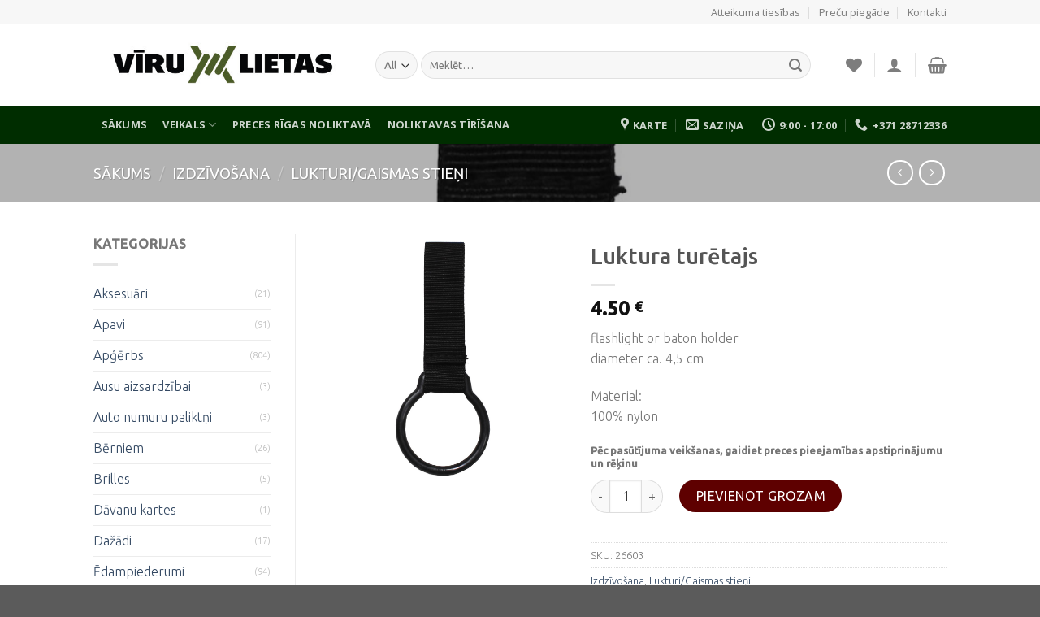

--- FILE ---
content_type: text/html; charset=UTF-8
request_url: https://virulietas.lv/products/luktura-turetajs/
body_size: 22826
content:
<!DOCTYPE html>
<!--[if IE 9 ]> <html lang="lv-LV" class="ie9 loading-site no-js"> <![endif]-->
<!--[if IE 8 ]> <html lang="lv-LV" class="ie8 loading-site no-js"> <![endif]-->
<!--[if (gte IE 9)|!(IE)]><!--><html lang="lv-LV" class="loading-site no-js"> <!--<![endif]-->
<head>
	<meta charset="UTF-8" />
	<link rel="profile" href="https://gmpg.org/xfn/11" />
	<link rel="pingback" href="https://virulietas.lv/xmlrpc.php" />

					<script>document.documentElement.className = document.documentElement.className + ' yes-js js_active js'</script>
				<script>(function(html){html.className = html.className.replace(/\bno-js\b/,'js')})(document.documentElement);</script>
<meta name='robots' content='index, follow, max-image-preview:large, max-snippet:-1, max-video-preview:-1' />
<meta name="viewport" content="width=device-width, initial-scale=1, maximum-scale=1" />
	<!-- This site is optimized with the Yoast SEO plugin v17.8 - https://yoast.com/wordpress/plugins/seo/ -->
	<title>Luktura turētajs - Vīrulietas.lv</title>
	<link rel="canonical" href="https://virulietas.lv/products/luktura-turetajs/" />
	<meta property="og:locale" content="lv_LV" />
	<meta property="og:type" content="article" />
	<meta property="og:title" content="Luktura turētajs - Vīrulietas.lv" />
	<meta property="og:description" content="flashlight or baton holder diameter ca. 4,5 cm  Material: 100% nylon" />
	<meta property="og:url" content="https://virulietas.lv/products/luktura-turetajs/" />
	<meta property="og:site_name" content="Vīrulietas.lv" />
	<meta property="article:modified_time" content="2024-03-07T11:11:52+00:00" />
	<meta property="og:image" content="https://virulietas.lv/wp-content/uploads/2017/04/26603.jpg" />
	<meta property="og:image:width" content="1200" />
	<meta property="og:image:height" content="1200" />
	<meta name="twitter:card" content="summary" />
	<script type="application/ld+json" class="yoast-schema-graph">{"@context":"https://schema.org","@graph":[{"@type":"WebSite","@id":"https://virulietas.lv/#website","url":"https://virulietas.lv/","name":"V\u012brulietas.lv","description":"","potentialAction":[{"@type":"SearchAction","target":{"@type":"EntryPoint","urlTemplate":"https://virulietas.lv/?s={search_term_string}"},"query-input":"required name=search_term_string"}],"inLanguage":"lv-LV"},{"@type":"ImageObject","@id":"https://virulietas.lv/products/luktura-turetajs/#primaryimage","inLanguage":"lv-LV","url":"https://virulietas.lv/wp-content/uploads/2017/04/26603.jpg","contentUrl":"https://virulietas.lv/wp-content/uploads/2017/04/26603.jpg","width":1200,"height":1200},{"@type":"WebPage","@id":"https://virulietas.lv/products/luktura-turetajs/#webpage","url":"https://virulietas.lv/products/luktura-turetajs/","name":"Luktura tur\u0113tajs - V\u012brulietas.lv","isPartOf":{"@id":"https://virulietas.lv/#website"},"primaryImageOfPage":{"@id":"https://virulietas.lv/products/luktura-turetajs/#primaryimage"},"datePublished":"2017-04-09T11:06:39+00:00","dateModified":"2024-03-07T11:11:52+00:00","breadcrumb":{"@id":"https://virulietas.lv/products/luktura-turetajs/#breadcrumb"},"inLanguage":"lv-LV","potentialAction":[{"@type":"ReadAction","target":["https://virulietas.lv/products/luktura-turetajs/"]}]},{"@type":"BreadcrumbList","@id":"https://virulietas.lv/products/luktura-turetajs/#breadcrumb","itemListElement":[{"@type":"ListItem","position":1,"name":"Home","item":"https://virulietas.lv/"},{"@type":"ListItem","position":2,"name":"Shop","item":"https://virulietas.lv/shop/"},{"@type":"ListItem","position":3,"name":"Luktura tur\u0113tajs"}]}]}</script>
	<!-- / Yoast SEO plugin. -->


<link rel='dns-prefetch' href='//cdn.jsdelivr.net' />
<link rel='dns-prefetch' href='//fonts.googleapis.com' />
<link rel='dns-prefetch' href='//s.w.org' />
<link rel="alternate" type="application/rss+xml" title="Vīrulietas.lv&raquo; Plūsma" href="https://virulietas.lv/feed/" />
<link rel="alternate" type="application/rss+xml" title="Komentāru plūsma" href="https://virulietas.lv/comments/feed/" />
<link rel="prefetch" href="https://virulietas.lv/wp-content/themes/flatsome/assets/js/chunk.countup.fe2c1016.js" />
<link rel="prefetch" href="https://virulietas.lv/wp-content/themes/flatsome/assets/js/chunk.sticky-sidebar.a58a6557.js" />
<link rel="prefetch" href="https://virulietas.lv/wp-content/themes/flatsome/assets/js/chunk.tooltips.29144c1c.js" />
<link rel="prefetch" href="https://virulietas.lv/wp-content/themes/flatsome/assets/js/chunk.vendors-popups.947eca5c.js" />
<link rel="prefetch" href="https://virulietas.lv/wp-content/themes/flatsome/assets/js/chunk.vendors-slider.f0d2cbc9.js" />
		<script type="text/javascript">
			window._wpemojiSettings = {"baseUrl":"https:\/\/s.w.org\/images\/core\/emoji\/13.1.0\/72x72\/","ext":".png","svgUrl":"https:\/\/s.w.org\/images\/core\/emoji\/13.1.0\/svg\/","svgExt":".svg","source":{"concatemoji":"https:\/\/virulietas.lv\/wp-includes\/js\/wp-emoji-release.min.js?ver=5.8.12"}};
			!function(e,a,t){var n,r,o,i=a.createElement("canvas"),p=i.getContext&&i.getContext("2d");function s(e,t){var a=String.fromCharCode;p.clearRect(0,0,i.width,i.height),p.fillText(a.apply(this,e),0,0);e=i.toDataURL();return p.clearRect(0,0,i.width,i.height),p.fillText(a.apply(this,t),0,0),e===i.toDataURL()}function c(e){var t=a.createElement("script");t.src=e,t.defer=t.type="text/javascript",a.getElementsByTagName("head")[0].appendChild(t)}for(o=Array("flag","emoji"),t.supports={everything:!0,everythingExceptFlag:!0},r=0;r<o.length;r++)t.supports[o[r]]=function(e){if(!p||!p.fillText)return!1;switch(p.textBaseline="top",p.font="600 32px Arial",e){case"flag":return s([127987,65039,8205,9895,65039],[127987,65039,8203,9895,65039])?!1:!s([55356,56826,55356,56819],[55356,56826,8203,55356,56819])&&!s([55356,57332,56128,56423,56128,56418,56128,56421,56128,56430,56128,56423,56128,56447],[55356,57332,8203,56128,56423,8203,56128,56418,8203,56128,56421,8203,56128,56430,8203,56128,56423,8203,56128,56447]);case"emoji":return!s([10084,65039,8205,55357,56613],[10084,65039,8203,55357,56613])}return!1}(o[r]),t.supports.everything=t.supports.everything&&t.supports[o[r]],"flag"!==o[r]&&(t.supports.everythingExceptFlag=t.supports.everythingExceptFlag&&t.supports[o[r]]);t.supports.everythingExceptFlag=t.supports.everythingExceptFlag&&!t.supports.flag,t.DOMReady=!1,t.readyCallback=function(){t.DOMReady=!0},t.supports.everything||(n=function(){t.readyCallback()},a.addEventListener?(a.addEventListener("DOMContentLoaded",n,!1),e.addEventListener("load",n,!1)):(e.attachEvent("onload",n),a.attachEvent("onreadystatechange",function(){"complete"===a.readyState&&t.readyCallback()})),(n=t.source||{}).concatemoji?c(n.concatemoji):n.wpemoji&&n.twemoji&&(c(n.twemoji),c(n.wpemoji)))}(window,document,window._wpemojiSettings);
		</script>
		<style type="text/css">
img.wp-smiley,
img.emoji {
	display: inline !important;
	border: none !important;
	box-shadow: none !important;
	height: 1em !important;
	width: 1em !important;
	margin: 0 .07em !important;
	vertical-align: -0.1em !important;
	background: none !important;
	padding: 0 !important;
}
</style>
	<style id='wp-block-library-inline-css' type='text/css'>
:root{--wp-admin-theme-color:#007cba;--wp-admin-theme-color-darker-10:#006ba1;--wp-admin-theme-color-darker-20:#005a87;--wp-admin-border-width-focus:2px}@media (-webkit-min-device-pixel-ratio:2),(min-resolution:192dpi){:root{--wp-admin-border-width-focus:1.5px}}:root .has-pale-pink-background-color{background-color:#f78da7}:root .has-vivid-red-background-color{background-color:#cf2e2e}:root .has-luminous-vivid-orange-background-color{background-color:#ff6900}:root .has-luminous-vivid-amber-background-color{background-color:#fcb900}:root .has-light-green-cyan-background-color{background-color:#7bdcb5}:root .has-vivid-green-cyan-background-color{background-color:#00d084}:root .has-pale-cyan-blue-background-color{background-color:#8ed1fc}:root .has-vivid-cyan-blue-background-color{background-color:#0693e3}:root .has-vivid-purple-background-color{background-color:#9b51e0}:root .has-white-background-color{background-color:#fff}:root .has-very-light-gray-background-color{background-color:#eee}:root .has-cyan-bluish-gray-background-color{background-color:#abb8c3}:root .has-very-dark-gray-background-color{background-color:#313131}:root .has-black-background-color{background-color:#000}:root .has-pale-pink-color{color:#f78da7}:root .has-vivid-red-color{color:#cf2e2e}:root .has-luminous-vivid-orange-color{color:#ff6900}:root .has-luminous-vivid-amber-color{color:#fcb900}:root .has-light-green-cyan-color{color:#7bdcb5}:root .has-vivid-green-cyan-color{color:#00d084}:root .has-pale-cyan-blue-color{color:#8ed1fc}:root .has-vivid-cyan-blue-color{color:#0693e3}:root .has-vivid-purple-color{color:#9b51e0}:root .has-white-color{color:#fff}:root .has-very-light-gray-color{color:#eee}:root .has-cyan-bluish-gray-color{color:#abb8c3}:root .has-very-dark-gray-color{color:#313131}:root .has-black-color{color:#000}:root .has-vivid-cyan-blue-to-vivid-purple-gradient-background{background:linear-gradient(135deg,#0693e3,#9b51e0)}:root .has-vivid-green-cyan-to-vivid-cyan-blue-gradient-background{background:linear-gradient(135deg,#00d084,#0693e3)}:root .has-light-green-cyan-to-vivid-green-cyan-gradient-background{background:linear-gradient(135deg,#7adcb4,#00d082)}:root .has-luminous-vivid-amber-to-luminous-vivid-orange-gradient-background{background:linear-gradient(135deg,#fcb900,#ff6900)}:root .has-luminous-vivid-orange-to-vivid-red-gradient-background{background:linear-gradient(135deg,#ff6900,#cf2e2e)}:root .has-very-light-gray-to-cyan-bluish-gray-gradient-background{background:linear-gradient(135deg,#eee,#a9b8c3)}:root .has-cool-to-warm-spectrum-gradient-background{background:linear-gradient(135deg,#4aeadc,#9778d1 20%,#cf2aba 40%,#ee2c82 60%,#fb6962 80%,#fef84c)}:root .has-blush-light-purple-gradient-background{background:linear-gradient(135deg,#ffceec,#9896f0)}:root .has-blush-bordeaux-gradient-background{background:linear-gradient(135deg,#fecda5,#fe2d2d 50%,#6b003e)}:root .has-purple-crush-gradient-background{background:linear-gradient(135deg,#34e2e4,#4721fb 50%,#ab1dfe)}:root .has-luminous-dusk-gradient-background{background:linear-gradient(135deg,#ffcb70,#c751c0 50%,#4158d0)}:root .has-hazy-dawn-gradient-background{background:linear-gradient(135deg,#faaca8,#dad0ec)}:root .has-pale-ocean-gradient-background{background:linear-gradient(135deg,#fff5cb,#b6e3d4 50%,#33a7b5)}:root .has-electric-grass-gradient-background{background:linear-gradient(135deg,#caf880,#71ce7e)}:root .has-subdued-olive-gradient-background{background:linear-gradient(135deg,#fafae1,#67a671)}:root .has-atomic-cream-gradient-background{background:linear-gradient(135deg,#fdd79a,#004a59)}:root .has-nightshade-gradient-background{background:linear-gradient(135deg,#330968,#31cdcf)}:root .has-midnight-gradient-background{background:linear-gradient(135deg,#020381,#2874fc)}.has-small-font-size{font-size:.8125em}.has-normal-font-size,.has-regular-font-size{font-size:1em}.has-medium-font-size{font-size:1.25em}.has-large-font-size{font-size:2.25em}.has-huge-font-size,.has-larger-font-size{font-size:2.625em}.has-text-align-center{text-align:center}.has-text-align-left{text-align:left}.has-text-align-right{text-align:right}#end-resizable-editor-section{display:none}.aligncenter{clear:both}.items-justified-left{justify-content:flex-start}.items-justified-center{justify-content:center}.items-justified-right{justify-content:flex-end}.items-justified-space-between{justify-content:space-between}.screen-reader-text{border:0;clip:rect(1px,1px,1px,1px);-webkit-clip-path:inset(50%);clip-path:inset(50%);height:1px;margin:-1px;overflow:hidden;padding:0;position:absolute;width:1px;word-wrap:normal!important}.screen-reader-text:focus{background-color:#ddd;clip:auto!important;-webkit-clip-path:none;clip-path:none;color:#444;display:block;font-size:1em;height:auto;left:5px;line-height:normal;padding:15px 23px 14px;text-decoration:none;top:5px;width:auto;z-index:100000}
</style>
<link rel='stylesheet' id='contact-form-7-css'  href='https://virulietas.lv/wp-content/plugins/contact-form-7/includes/css/styles.css?ver=5.5.3' type='text/css' media='all' />
<link rel='stylesheet' id='photoswipe-css'  href='https://virulietas.lv/wp-content/plugins/woocommerce/assets/css/photoswipe/photoswipe.min.css?ver=6.0.0' type='text/css' media='all' />
<link rel='stylesheet' id='photoswipe-default-skin-css'  href='https://virulietas.lv/wp-content/plugins/woocommerce/assets/css/photoswipe/default-skin/default-skin.min.css?ver=6.0.0' type='text/css' media='all' />
<style id='woocommerce-inline-inline-css' type='text/css'>
.woocommerce form .form-row .required { visibility: visible; }
</style>
<link rel='stylesheet' id='flatsome-woocommerce-wishlist-css'  href='https://virulietas.lv/wp-content/themes/flatsome/inc/integrations/wc-yith-wishlist/wishlist.css?ver=3.10.2' type='text/css' media='all' />
<link rel='stylesheet' id='flatsome-main-css'  href='https://virulietas.lv/wp-content/themes/flatsome/assets/css/flatsome.css?ver=3.15.2' type='text/css' media='all' />
<style id='flatsome-main-inline-css' type='text/css'>
@font-face {
				font-family: "fl-icons";
				font-display: block;
				src: url(https://virulietas.lv/wp-content/themes/flatsome/assets/css/icons/fl-icons.eot?v=3.15.2);
				src:
					url(https://virulietas.lv/wp-content/themes/flatsome/assets/css/icons/fl-icons.eot#iefix?v=3.15.2) format("embedded-opentype"),
					url(https://virulietas.lv/wp-content/themes/flatsome/assets/css/icons/fl-icons.woff2?v=3.15.2) format("woff2"),
					url(https://virulietas.lv/wp-content/themes/flatsome/assets/css/icons/fl-icons.ttf?v=3.15.2) format("truetype"),
					url(https://virulietas.lv/wp-content/themes/flatsome/assets/css/icons/fl-icons.woff?v=3.15.2) format("woff"),
					url(https://virulietas.lv/wp-content/themes/flatsome/assets/css/icons/fl-icons.svg?v=3.15.2#fl-icons) format("svg");
			}
</style>
<link rel='stylesheet' id='flatsome-shop-css'  href='https://virulietas.lv/wp-content/themes/flatsome/assets/css/flatsome-shop.css?ver=3.15.2' type='text/css' media='all' />
<link rel='stylesheet' id='flatsome-style-css'  href='https://virulietas.lv/wp-content/themes/flatsome_virulietas_child/style.css?ver=3.0' type='text/css' media='all' />
<link rel='stylesheet' id='flatsome-googlefonts-css'  href='//fonts.googleapis.com/css?family=Ubuntu%3Aregular%2C500%2C300%7COpen+Sans%3Aregular%2C700%7C-apple-system%2C+BlinkMacSystemFont%2C+&quot;Segoe_UI&quot;,_Roboto,_Oxygen-Sans,_Ubuntu,_Cantarell,_&quot;Helvetica_Neue&quot;,_sans-serif:regular,regular&#038;display=swap&#038;ver=3.9' type='text/css' media='all' />
<script type='text/javascript' src='https://virulietas.lv/wp-includes/js/jquery/jquery.min.js?ver=3.6.0' id='jquery-core-js'></script>
<script type='text/javascript' src='https://virulietas.lv/wp-includes/js/jquery/jquery-migrate.min.js?ver=3.3.2' id='jquery-migrate-js'></script>
<link rel="https://api.w.org/" href="https://virulietas.lv/wp-json/" /><link rel="alternate" type="application/json" href="https://virulietas.lv/wp-json/wp/v2/product/13882" /><link rel="EditURI" type="application/rsd+xml" title="RSD" href="https://virulietas.lv/xmlrpc.php?rsd" />
<link rel="wlwmanifest" type="application/wlwmanifest+xml" href="https://virulietas.lv/wp-includes/wlwmanifest.xml" /> 
<meta name="generator" content="WordPress 5.8.12" />
<meta name="generator" content="WooCommerce 6.0.0" />
<link rel='shortlink' href='https://virulietas.lv/?p=13882' />
<link rel="alternate" type="application/json+oembed" href="https://virulietas.lv/wp-json/oembed/1.0/embed?url=https%3A%2F%2Fvirulietas.lv%2Fproducts%2Fluktura-turetajs%2F" />
<link rel="alternate" type="text/xml+oembed" href="https://virulietas.lv/wp-json/oembed/1.0/embed?url=https%3A%2F%2Fvirulietas.lv%2Fproducts%2Fluktura-turetajs%2F&#038;format=xml" />
<style>.bg{opacity: 0; transition: opacity 1s; -webkit-transition: opacity 1s;} .bg-loaded{opacity: 1;}</style><!--[if IE]><link rel="stylesheet" type="text/css" href="https://virulietas.lv/wp-content/themes/flatsome/assets/css/ie-fallback.css"><script src="//cdnjs.cloudflare.com/ajax/libs/html5shiv/3.6.1/html5shiv.js"></script><script>var head = document.getElementsByTagName('head')[0],style = document.createElement('style');style.type = 'text/css';style.styleSheet.cssText = ':before,:after{content:none !important';head.appendChild(style);setTimeout(function(){head.removeChild(style);}, 0);</script><script src="https://virulietas.lv/wp-content/themes/flatsome/assets/libs/ie-flexibility.js"></script><![endif]--><!-- Google Tag Manager -->
<script>(function(w,d,s,l,i){w[l]=w[l]||[];w[l].push({'gtm.start':
new Date().getTime(),event:'gtm.js'});var f=d.getElementsByTagName(s)[0],
j=d.createElement(s),dl=l!='dataLayer'?'&l='+l:'';j.async=true;j.src=
'https://www.googletagmanager.com/gtm.js?id='+i+dl;f.parentNode.insertBefore(j,f);
})(window,document,'script','dataLayer','GTM-567SS9M');</script>
<!-- End Google Tag Manager -->
<meta name="google-site-verification" content="hkfSqljxFJJVU_pteQInhpwgUT1H0N2H6aZnodTAQcc" />
<!-- Global site tag (gtag.js) - Google Analytics -->
<script async src="https://www.googletagmanager.com/gtag/js?id=UA-101288206-1"></script>
<script>
  window.dataLayer = window.dataLayer || [];
  function gtag(){dataLayer.push(arguments);}
  gtag('js', new Date());

  gtag('config', 'UA-101288206-1');
</script>
	<noscript><style>.woocommerce-product-gallery{ opacity: 1 !important; }</style></noscript>
	<link rel="icon" href="https://virulietas.lv/wp-content/uploads/2019/04/cropped-cropped-Vīru-lietas-LOGO-1000x1000-192x192-32x32.jpg" sizes="32x32" />
<link rel="icon" href="https://virulietas.lv/wp-content/uploads/2019/04/cropped-cropped-Vīru-lietas-LOGO-1000x1000-192x192-192x192.jpg" sizes="192x192" />
<link rel="apple-touch-icon" href="https://virulietas.lv/wp-content/uploads/2019/04/cropped-cropped-Vīru-lietas-LOGO-1000x1000-192x192-180x180.jpg" />
<meta name="msapplication-TileImage" content="https://virulietas.lv/wp-content/uploads/2019/04/cropped-cropped-Vīru-lietas-LOGO-1000x1000-192x192-270x270.jpg" />
<style id="custom-css" type="text/css">:root {--primary-color: #304d04;}.header-main{height: 100px}#logo img{max-height: 100px}#logo{width:317px;}.header-bottom{min-height: 33px}.header-top{min-height: 30px}.transparent .header-main{height: 90px}.transparent #logo img{max-height: 90px}.has-transparent + .page-title:first-of-type,.has-transparent + #main > .page-title,.has-transparent + #main > div > .page-title,.has-transparent + #main .page-header-wrapper:first-of-type .page-title{padding-top: 170px;}.header.show-on-scroll,.stuck .header-main{height:70px!important}.stuck #logo img{max-height: 70px!important}.search-form{ width: 93%;}.header-bottom {background-color: #002D00}.header-bottom-nav > li > a{line-height: 47px }@media (max-width: 549px) {.header-main{height: 70px}#logo img{max-height: 70px}}.nav-dropdown-has-arrow.nav-dropdown-has-border li.has-dropdown:before{border-bottom-color: #FFFFFF;}.nav .nav-dropdown{border-color: #FFFFFF }.nav-dropdown{font-size:100%}.nav-dropdown-has-arrow li.has-dropdown:after{border-bottom-color: #FFFFFF;}.nav .nav-dropdown{background-color: #FFFFFF}.header-top{background-color:#F7F7F7!important;}/* Color */.accordion-title.active, .has-icon-bg .icon .icon-inner,.logo a, .primary.is-underline, .primary.is-link, .badge-outline .badge-inner, .nav-outline > li.active> a,.nav-outline >li.active > a, .cart-icon strong,[data-color='primary'], .is-outline.primary{color: #304d04;}/* Color !important */[data-text-color="primary"]{color: #304d04!important;}/* Background Color */[data-text-bg="primary"]{background-color: #304d04;}/* Background */.scroll-to-bullets a,.featured-title, .label-new.menu-item > a:after, .nav-pagination > li > .current,.nav-pagination > li > span:hover,.nav-pagination > li > a:hover,.has-hover:hover .badge-outline .badge-inner,button[type="submit"], .button.wc-forward:not(.checkout):not(.checkout-button), .button.submit-button, .button.primary:not(.is-outline),.featured-table .title,.is-outline:hover, .has-icon:hover .icon-label,.nav-dropdown-bold .nav-column li > a:hover, .nav-dropdown.nav-dropdown-bold > li > a:hover, .nav-dropdown-bold.dark .nav-column li > a:hover, .nav-dropdown.nav-dropdown-bold.dark > li > a:hover, .header-vertical-menu__opener ,.is-outline:hover, .tagcloud a:hover,.grid-tools a, input[type='submit']:not(.is-form), .box-badge:hover .box-text, input.button.alt,.nav-box > li > a:hover,.nav-box > li.active > a,.nav-pills > li.active > a ,.current-dropdown .cart-icon strong, .cart-icon:hover strong, .nav-line-bottom > li > a:before, .nav-line-grow > li > a:before, .nav-line > li > a:before,.banner, .header-top, .slider-nav-circle .flickity-prev-next-button:hover svg, .slider-nav-circle .flickity-prev-next-button:hover .arrow, .primary.is-outline:hover, .button.primary:not(.is-outline), input[type='submit'].primary, input[type='submit'].primary, input[type='reset'].button, input[type='button'].primary, .badge-inner{background-color: #304d04;}/* Border */.nav-vertical.nav-tabs > li.active > a,.scroll-to-bullets a.active,.nav-pagination > li > .current,.nav-pagination > li > span:hover,.nav-pagination > li > a:hover,.has-hover:hover .badge-outline .badge-inner,.accordion-title.active,.featured-table,.is-outline:hover, .tagcloud a:hover,blockquote, .has-border, .cart-icon strong:after,.cart-icon strong,.blockUI:before, .processing:before,.loading-spin, .slider-nav-circle .flickity-prev-next-button:hover svg, .slider-nav-circle .flickity-prev-next-button:hover .arrow, .primary.is-outline:hover{border-color: #304d04}.nav-tabs > li.active > a{border-top-color: #304d04}.widget_shopping_cart_content .blockUI.blockOverlay:before { border-left-color: #304d04 }.woocommerce-checkout-review-order .blockUI.blockOverlay:before { border-left-color: #304d04 }/* Fill */.slider .flickity-prev-next-button:hover svg,.slider .flickity-prev-next-button:hover .arrow{fill: #304d04;}/* Background Color */[data-icon-label]:after, .secondary.is-underline:hover,.secondary.is-outline:hover,.icon-label,.button.secondary:not(.is-outline),.button.alt:not(.is-outline), .badge-inner.on-sale, .button.checkout, .single_add_to_cart_button, .current .breadcrumb-step{ background-color:#5E0000; }[data-text-bg="secondary"]{background-color: #5E0000;}/* Color */.secondary.is-underline,.secondary.is-link, .secondary.is-outline,.stars a.active, .star-rating:before, .woocommerce-page .star-rating:before,.star-rating span:before, .color-secondary{color: #5E0000}/* Color !important */[data-text-color="secondary"]{color: #5E0000!important;}/* Border */.secondary.is-outline:hover{border-color:#5E0000}body{font-family:"Ubuntu", sans-serif}body{font-weight: 300}.nav > li > a {font-family:"Open Sans", sans-serif;}.mobile-sidebar-levels-2 .nav > li > ul > li > a {font-family:"Open Sans", sans-serif;}.nav > li > a {font-weight: 700;}.mobile-sidebar-levels-2 .nav > li > ul > li > a {font-weight: 700;}h1,h2,h3,h4,h5,h6,.heading-font, .off-canvas-center .nav-sidebar.nav-vertical > li > a{font-family: "Ubuntu", sans-serif;}h1,h2,h3,h4,h5,h6,.heading-font,.banner h1,.banner h2{font-weight: 500;}.alt-font{font-family: "-apple-system, BlinkMacSystemFont, &quot;Segoe UI&quot;, Roboto, Oxygen-Sans, Ubuntu, Cantarell, &quot;Helvetica Neue&quot;, sans-serif", sans-serif;}.alt-font{font-weight: 0!important;}.shop-page-title.featured-title .title-overlay{background-color: rgba(0,0,0,0.3);}input[type='submit'], input[type="button"], button:not(.icon), .button:not(.icon){border-radius: 20px!important}.shop-page-title.featured-title .title-bg{ background-image: url(https://virulietas.lv/wp-content/uploads/2017/04/26603.jpg)!important;}@media screen and (min-width: 550px){.products .box-vertical .box-image{min-width: 500px!important;width: 500px!important;}}.label-new.menu-item > a:after{content:"New";}.label-hot.menu-item > a:after{content:"Hot";}.label-sale.menu-item > a:after{content:"Sale";}.label-popular.menu-item > a:after{content:"Popular";}</style>		<style type="text/css" id="wp-custom-css">
			/*
Jūs varat pievienot savu CSS šeit.

Lai uzzinātu vairāk, klikšķiniet palīdzības ikonu. 
*/
.out-of-stock-label{
display:none;}
		</style>
		<!-- WooCommerce Google Analytics Integration -->
		<script type='text/javascript'>
			var gaProperty = 'UA-101288206-1';
			var disableStr = 'ga-disable-' + gaProperty;
			if ( document.cookie.indexOf( disableStr + '=true' ) > -1 ) {
				window[disableStr] = true;
			}
			function gaOptout() {
				document.cookie = disableStr + '=true; expires=Thu, 31 Dec 2099 23:59:59 UTC; path=/';
				window[disableStr] = true;
			}
		</script><script type='text/javascript'>var _gaq = _gaq || [];
		_gaq.push(
			['_setAccount', 'UA-101288206-1'], ['_gat._anonymizeIp'],
			['_setCustomVar', 1, 'logged-in', 'no', 1],
			['_trackPageview']);</script>
		<!-- /WooCommerce Google Analytics Integration --></head>

<body data-rsssl=1 class="product-template-default single single-product postid-13882 theme-flatsome woocommerce woocommerce-page woocommerce-no-js lightbox nav-dropdown-has-arrow nav-dropdown-has-shadow nav-dropdown-has-border">


<a class="skip-link screen-reader-text" href="#main">Skip to content</a>

<div id="wrapper">

	
	<header id="header" class="header has-sticky sticky-jump">
		<div class="header-wrapper">
			<div id="top-bar" class="header-top hide-for-sticky">
    <div class="flex-row container">
      <div class="flex-col hide-for-medium flex-left">
          <ul class="nav nav-left medium-nav-center nav-small  nav-divided">
                        </ul>
      </div>

      <div class="flex-col hide-for-medium flex-center">
          <ul class="nav nav-center nav-small  nav-divided">
                        </ul>
      </div>

      <div class="flex-col hide-for-medium flex-right">
         <ul class="nav top-bar-nav nav-right nav-small  nav-divided">
              <li id="menu-item-18622" class="menu-item menu-item-type-post_type menu-item-object-page menu-item-18622 menu-item-design-default"><a href="https://virulietas.lv/atteikuma-tiesibas/" class="nav-top-link">Atteikuma tiesības</a></li>
<li id="menu-item-18512" class="menu-item menu-item-type-post_type menu-item-object-page menu-item-18512 menu-item-design-default"><a href="https://virulietas.lv/precu-piegade/" class="nav-top-link">Preču piegāde</a></li>
<li id="menu-item-18438" class="menu-item menu-item-type-post_type menu-item-object-page menu-item-18438 menu-item-design-default"><a href="https://virulietas.lv/elements/pages/contact/" class="nav-top-link">Kontakti</a></li>
          </ul>
      </div>

            <div class="flex-col show-for-medium flex-grow">
          <ul class="nav nav-center nav-small mobile-nav  nav-divided">
                        </ul>
      </div>
      
    </div>
</div>
<div id="masthead" class="header-main ">
      <div class="header-inner flex-row container logo-left medium-logo-center" role="navigation">

          <!-- Logo -->
          <div id="logo" class="flex-col logo">
            
<!-- Header logo -->
<a href="https://virulietas.lv/" title="Vīrulietas.lv" rel="home">
		<img width="501" height="137" src="https://virulietas.lv/wp-content/uploads/2019/04/Vīru-lietas-LOGO-500x137.jpg" class="header_logo header-logo" alt="Vīrulietas.lv"/><img  width="501" height="137" src="https://virulietas.lv/wp-content/uploads/2019/04/Vīru-lietas-LOGO-500x137.jpg" class="header-logo-dark" alt="Vīrulietas.lv"/></a>
          </div>

          <!-- Mobile Left Elements -->
          <div class="flex-col show-for-medium flex-left">
            <ul class="mobile-nav nav nav-left ">
              <li class="nav-icon has-icon">
  		<a href="#" data-open="#main-menu" data-pos="left" data-bg="main-menu-overlay" data-color="" class="is-small" aria-label="Menu" aria-controls="main-menu" aria-expanded="false">
		
		  <i class="icon-menu" ></i>
		  <span class="menu-title uppercase hide-for-small">Menu</span>		</a>
	</li>            </ul>
          </div>

          <!-- Left Elements -->
          <div class="flex-col hide-for-medium flex-left
            flex-grow">
            <ul class="header-nav header-nav-main nav nav-left  nav-uppercase" >
              <li class="header-search-form search-form html relative has-icon">
	<div class="header-search-form-wrapper">
		<div class="searchform-wrapper ux-search-box relative form-flat is-normal"><form role="search" method="get" class="searchform" action="https://virulietas.lv/">
	<div class="flex-row relative">
					<div class="flex-col search-form-categories">
				<select class="search_categories resize-select mb-0" name="product_cat"><option value="" selected='selected'>All</option><option value="aksesuari">Aksesuāri</option><option value="apavi">Apavi</option><option value="apgerbs">Apģērbs</option><option value="ausu-aizsardzibai">Ausu aizsardzībai</option><option value="auto-numuru-paliktni">Auto numuru paliktņi</option><option value="berniem">Bērniem</option><option value="brilles">Brilles</option><option value="davanu-kartes">Dāvanu kartes</option><option value="dazadi">Dažādi</option><option value="edampiederumi">Ēdampiederumi</option><option value="galvassegas">Galvassegas</option><option value="gulammaisikempings">Guļammaisi/Kempings</option><option value="izdzivosana">Izdzīvošana</option><option value="kompasibinokli">Kompasi/Binokļi</option><option value="nazi">Naži</option><option value="lietots">No armiju noliktavām</option><option value="partika">Pārtika</option><option value="rokudzelzi">Rokudzelži</option><option value="sievietem">Sievietēm</option><option value="somas">Somas</option><option value="sporta-piederumi">Sporta piederumi</option><option value="taktiskas-vestes">Taktiskās vestes</option><option value="teltistenti">Teltis/Tenti</option><option value="uncategorized">Uncategorized</option></select>			</div>
						<div class="flex-col flex-grow">
			<label class="screen-reader-text" for="woocommerce-product-search-field-0">Meklēt:</label>
			<input type="search" id="woocommerce-product-search-field-0" class="search-field mb-0" placeholder="Meklēt&hellip;" value="" name="s" />
			<input type="hidden" name="post_type" value="product" />
					</div>
		<div class="flex-col">
			<button type="submit" value="Meklēt" class="ux-search-submit submit-button secondary button icon mb-0" aria-label="Submit">
				<i class="icon-search" ></i>			</button>
		</div>
	</div>
	<div class="live-search-results text-left z-top"></div>
</form>
</div>	</div>
</li>            </ul>
          </div>

          <!-- Right Elements -->
          <div class="flex-col hide-for-medium flex-right">
            <ul class="header-nav header-nav-main nav nav-right  nav-uppercase">
              <li class="header-wishlist-icon">
    <a href="https://virulietas.lv/wishlist/" class="wishlist-link is-small">
  	          <i class="wishlist-icon icon-heart"
        >
      </i>
      </a>
  </li><li class="header-divider"></li><li class="account-item has-icon
    "
>

<a href="https://virulietas.lv/my-account/"
    class="nav-top-link nav-top-not-logged-in is-small"
    data-open="#login-form-popup"  >
  <i class="icon-user" ></i>
</a>



</li>
<li class="header-divider"></li><li class="cart-item has-icon has-dropdown">

<a href="https://virulietas.lv/cart/" title="Grozs" class="header-cart-link is-small">



    <i class="icon-shopping-basket"
    data-icon-label="0">
  </i>
  </a>

 <ul class="nav-dropdown nav-dropdown-simple">
    <li class="html widget_shopping_cart">
      <div class="widget_shopping_cart_content">
        

	<p class="woocommerce-mini-cart__empty-message">Grozā nav neviena produkta.</p>


      </div>
    </li>
     </ul>

</li>
            </ul>
          </div>

          <!-- Mobile Right Elements -->
          <div class="flex-col show-for-medium flex-right">
            <ul class="mobile-nav nav nav-right ">
              <li class="header-wishlist-icon has-icon">
	        <a href="https://virulietas.lv/wishlist/" class="wishlist-link ">
            <i class="wishlist-icon icon-heart"
			   >
            </i>
        </a>
    </li>
<li class="account-item has-icon">
	<a href="https://virulietas.lv/my-account/"
	class="account-link-mobile is-small" title="Mans konts">
	  <i class="icon-user" ></i>	</a>
</li>
<li class="cart-item has-icon">

      <a href="https://virulietas.lv/cart/" class="header-cart-link off-canvas-toggle nav-top-link is-small" data-open="#cart-popup" data-class="off-canvas-cart" title="Grozs" data-pos="right">
  
    <i class="icon-shopping-basket"
    data-icon-label="0">
  </i>
  </a>


  <!-- Cart Sidebar Popup -->
  <div id="cart-popup" class="mfp-hide widget_shopping_cart">
  <div class="cart-popup-inner inner-padding">
      <div class="cart-popup-title text-center">
          <h4 class="uppercase">Grozs</h4>
          <div class="is-divider"></div>
      </div>
      <div class="widget_shopping_cart_content">
          

	<p class="woocommerce-mini-cart__empty-message">Grozā nav neviena produkta.</p>


      </div>
             <div class="cart-sidebar-content relative"></div>  </div>
  </div>

</li>
            </ul>
          </div>

      </div>
     
            <div class="container"><div class="top-divider full-width"></div></div>
      </div><div id="wide-nav" class="header-bottom wide-nav nav-dark hide-for-medium">
    <div class="flex-row container">

                        <div class="flex-col hide-for-medium flex-left">
                <ul class="nav header-nav header-bottom-nav nav-left  nav-box nav-uppercase">
                    <li id="menu-item-18462" class="menu-item menu-item-type-custom menu-item-object-custom menu-item-home menu-item-18462 menu-item-design-default"><a href="https://virulietas.lv" class="nav-top-link">Sākums</a></li>
<li id="menu-item-18414" class="menu-item menu-item-type-post_type menu-item-object-page menu-item-has-children current_page_parent menu-item-18414 menu-item-design-default has-dropdown"><a href="https://virulietas.lv/shop/" class="nav-top-link">Veikals<i class="icon-angle-down" ></i></a>
<ul class="sub-menu nav-dropdown nav-dropdown-simple">
	<li id="menu-item-23304" class="menu-item menu-item-type-taxonomy menu-item-object-product_cat menu-item-23304"><a href="https://virulietas.lv/preces-kategorija/apgerbs/">Apģērbs</a></li>
	<li id="menu-item-23310" class="menu-item menu-item-type-taxonomy menu-item-object-product_cat menu-item-23310"><a href="https://virulietas.lv/preces-kategorija/apavi/">Apavi</a></li>
	<li id="menu-item-23309" class="menu-item menu-item-type-taxonomy menu-item-object-product_cat menu-item-23309"><a href="https://virulietas.lv/preces-kategorija/galvassegas/">Galvassegas</a></li>
	<li id="menu-item-23306" class="menu-item menu-item-type-taxonomy menu-item-object-product_cat menu-item-23306"><a href="https://virulietas.lv/preces-kategorija/somas/mugursomasparnesajamas-somas/">Mugursomas/Pārnēsājamās somas</a></li>
	<li id="menu-item-23305" class="menu-item menu-item-type-taxonomy menu-item-object-product_cat menu-item-23305"><a href="https://virulietas.lv/preces-kategorija/izdzivosana/aksesuaripiederumi-izdzivosana/">Aksesuāri/Piederumi</a></li>
	<li id="menu-item-23307" class="menu-item menu-item-type-taxonomy menu-item-object-product_cat menu-item-23307"><a href="https://virulietas.lv/preces-kategorija/edampiederumi/">Ēdampiederumi</a></li>
	<li id="menu-item-23308" class="menu-item menu-item-type-taxonomy menu-item-object-product_cat menu-item-23308"><a href="https://virulietas.lv/preces-kategorija/nazi/">Naži</a></li>
</ul>
</li>
<li id="menu-item-23312" class="menu-item menu-item-type-custom menu-item-object-custom menu-item-23312 menu-item-design-default"><a href="https://virulietas.lv/shop/?filter_rigas-noliktava=ja" class="nav-top-link">Preces Rīgas noliktavā</a></li>
<li id="menu-item-66003" class="menu-item menu-item-type-post_type menu-item-object-page menu-item-66003 menu-item-design-default"><a href="https://virulietas.lv/noliktavas-tirisana/" class="nav-top-link">NOLIKTAVAS TĪRĪŠANA</a></li>
                </ul>
            </div>
            
            
                        <div class="flex-col hide-for-medium flex-right flex-grow">
              <ul class="nav header-nav header-bottom-nav nav-right  nav-box nav-uppercase">
                   <li class="header-contact-wrapper">
		<ul id="header-contact" class="nav nav-divided nav-uppercase header-contact">
					<li class="">
			  <a target="_blank" rel="noopener noreferrer" href="https://maps.google.com/?q=virulietas.lv" title="virulietas.lv" class="tooltip">
			  	 <i class="icon-map-pin-fill" style="font-size:16px;"></i>			     <span>
			     	Karte			     </span>
			  </a>
			</li>
			
						<li class="">
			  <a href="mailto:info@virulietas.lv" class="tooltip" title="info@virulietas.lv">
				  <i class="icon-envelop" style="font-size:16px;"></i>			       <span>
			       	Saziņa			       </span>
			  </a>
			</li>
					
						<li class="">
			  <a class="tooltip" title="9:00 - 17:00 | Darba dienās ">
			  	   <i class="icon-clock" style="font-size:16px;"></i>			        <span>9:00 - 17:00</span>
			  </a>
			 </li>
			
						<li class="">
			  <a href="tel:+371 28712336" class="tooltip" title="+371 28712336">
			     <i class="icon-phone" style="font-size:16px;"></i>			      <span>+371 28712336</span>
			  </a>
			</li>
				</ul>
</li>              </ul>
            </div>
            
            
    </div>
</div>

<div class="header-bg-container fill"><div class="header-bg-image fill"></div><div class="header-bg-color fill"></div></div>		</div>
	</header>

	<div class="shop-page-title product-page-title dark  page-title featured-title ">
	
	<div class="page-title-bg fill">
		<div class="title-bg fill bg-fill" data-parallax-fade="true" data-parallax="-2" data-parallax-background data-parallax-container=".page-title"></div>
		<div class="title-overlay fill"></div>
	</div>
	
	<div class="page-title-inner flex-row  medium-flex-wrap container">
	  <div class="flex-col flex-grow medium-text-center">
	  		<div class="is-large">
	<nav class="woocommerce-breadcrumb breadcrumbs uppercase"><a href="https://virulietas.lv">Sākums</a> <span class="divider">&#47;</span> <a href="https://virulietas.lv/preces-kategorija/izdzivosana/">Izdzīvošana</a> <span class="divider">&#47;</span> <a href="https://virulietas.lv/preces-kategorija/izdzivosana/lukturigaismas-stieni/">Lukturi/Gaismas stieņi</a></nav></div>
	  </div>
	  
	   <div class="flex-col nav-right medium-text-center">
		   	<ul class="next-prev-thumbs is-small ">         <li class="prod-dropdown has-dropdown">
               <a href="https://virulietas.lv/products/petrolejas-lampa/"  rel="next" class="button icon is-outline circle">
                  <i class="icon-angle-left" ></i>              </a>
              <div class="nav-dropdown">
                <a title="Petrolejas lampa" href="https://virulietas.lv/products/petrolejas-lampa/">
                <img width="100" height="100" src="https://virulietas.lv/wp-content/uploads/2017/04/26803-100x100.jpg" class="attachment-woocommerce_gallery_thumbnail size-woocommerce_gallery_thumbnail wp-post-image" alt="" loading="lazy" srcset="https://virulietas.lv/wp-content/uploads/2017/04/26803-100x100.jpg 100w, https://virulietas.lv/wp-content/uploads/2017/04/26803-280x280.jpg 280w, https://virulietas.lv/wp-content/uploads/2017/04/26803-400x400.jpg 400w, https://virulietas.lv/wp-content/uploads/2017/04/26803-800x800.jpg 800w, https://virulietas.lv/wp-content/uploads/2017/04/26803-768x768.jpg 768w, https://virulietas.lv/wp-content/uploads/2017/04/26803-500x500.jpg 500w, https://virulietas.lv/wp-content/uploads/2017/04/26803-150x150.jpg 150w, https://virulietas.lv/wp-content/uploads/2017/04/26803-300x300.jpg 300w, https://virulietas.lv/wp-content/uploads/2017/04/26803-1024x1024.jpg 1024w, https://virulietas.lv/wp-content/uploads/2017/04/26803.jpg 1200w" sizes="(max-width: 100px) 100vw, 100px" /></a>
              </div>
          </li>
               <li class="prod-dropdown has-dropdown">
               <a href="https://virulietas.lv/products/melns-led-lukturis12-cm/" rel="next" class="button icon is-outline circle">
                  <i class="icon-angle-right" ></i>              </a>
              <div class="nav-dropdown">
                  <a title="Melns LED lukturis,12 cm" href="https://virulietas.lv/products/melns-led-lukturis12-cm/">
                  <img width="100" height="100" src="https://virulietas.lv/wp-content/uploads/2017/04/26495-100x100.jpg" class="attachment-woocommerce_gallery_thumbnail size-woocommerce_gallery_thumbnail wp-post-image" alt="" loading="lazy" srcset="https://virulietas.lv/wp-content/uploads/2017/04/26495-100x100.jpg 100w, https://virulietas.lv/wp-content/uploads/2017/04/26495-280x280.jpg 280w, https://virulietas.lv/wp-content/uploads/2017/04/26495-400x400.jpg 400w, https://virulietas.lv/wp-content/uploads/2017/04/26495-800x800.jpg 800w, https://virulietas.lv/wp-content/uploads/2017/04/26495-768x768.jpg 768w, https://virulietas.lv/wp-content/uploads/2017/04/26495-500x500.jpg 500w, https://virulietas.lv/wp-content/uploads/2017/04/26495-150x150.jpg 150w, https://virulietas.lv/wp-content/uploads/2017/04/26495-300x300.jpg 300w, https://virulietas.lv/wp-content/uploads/2017/04/26495-1024x1024.jpg 1024w, https://virulietas.lv/wp-content/uploads/2017/04/26495.jpg 1200w" sizes="(max-width: 100px) 100vw, 100px" /></a>
              </div>
          </li>
      </ul>	   </div>
	</div>
</div>

	<main id="main" class="">

	<div class="shop-container">
		
			<div class="container">
	<div class="woocommerce-notices-wrapper"></div></div>
<div id="product-13882" class="product type-product post-13882 status-publish first onbackorder product_cat-izdzivosana product_cat-lukturigaismas-stieni product_tag-lukturis product_tag-turetajs has-post-thumbnail shipping-taxable purchasable product-type-simple">
	<div class="product-main">
 <div class="row content-row row-divided row-large">

 	<div id="product-sidebar" class="col large-3 hide-for-medium shop-sidebar ">
		<aside id="woocommerce_product_categories-15" class="widget woocommerce widget_product_categories"><span class="widget-title shop-sidebar">Kategorijas</span><div class="is-divider small"></div><ul class="product-categories"><li class="cat-item cat-item-863"><a href="https://virulietas.lv/preces-kategorija/aksesuari/">Aksesuāri</a> <span class="count">(21)</span></li>
<li class="cat-item cat-item-160"><a href="https://virulietas.lv/preces-kategorija/apavi/">Apavi</a> <span class="count">(91)</span></li>
<li class="cat-item cat-item-12"><a href="https://virulietas.lv/preces-kategorija/apgerbs/">Apģērbs</a> <span class="count">(804)</span></li>
<li class="cat-item cat-item-877"><a href="https://virulietas.lv/preces-kategorija/ausu-aizsardzibai/">Ausu aizsardzībai</a> <span class="count">(3)</span></li>
<li class="cat-item cat-item-1288"><a href="https://virulietas.lv/preces-kategorija/auto-numuru-paliktni/">Auto numuru paliktņi</a> <span class="count">(3)</span></li>
<li class="cat-item cat-item-999"><a href="https://virulietas.lv/preces-kategorija/berniem/">Bērniem</a> <span class="count">(26)</span></li>
<li class="cat-item cat-item-38"><a href="https://virulietas.lv/preces-kategorija/brilles/">Brilles</a> <span class="count">(5)</span></li>
<li class="cat-item cat-item-1267"><a href="https://virulietas.lv/preces-kategorija/davanu-kartes/">Dāvanu kartes</a> <span class="count">(1)</span></li>
<li class="cat-item cat-item-716"><a href="https://virulietas.lv/preces-kategorija/dazadi/">Dažādi</a> <span class="count">(17)</span></li>
<li class="cat-item cat-item-761"><a href="https://virulietas.lv/preces-kategorija/edampiederumi/">Ēdampiederumi</a> <span class="count">(94)</span></li>
<li class="cat-item cat-item-631"><a href="https://virulietas.lv/preces-kategorija/galvassegas/">Galvassegas</a> <span class="count">(280)</span></li>
<li class="cat-item cat-item-607"><a href="https://virulietas.lv/preces-kategorija/gulammaisikempings/">Guļammaisi/Kempings</a> <span class="count">(51)</span></li>
<li class="cat-item cat-item-334 cat-parent current-cat-parent"><a href="https://virulietas.lv/preces-kategorija/izdzivosana/">Izdzīvošana</a> <span class="count">(285)</span><ul class='children'>
<li class="cat-item cat-item-1126"><a href="https://virulietas.lv/preces-kategorija/izdzivosana/aizsardzibai/">Aizsardzībai</a> <span class="count">(15)</span></li>
<li class="cat-item cat-item-377"><a href="https://virulietas.lv/preces-kategorija/izdzivosana/aksesuaripiederumi-izdzivosana/">Aksesuāri/Piederumi</a> <span class="count">(131)</span></li>
<li class="cat-item cat-item-862"><a href="https://virulietas.lv/preces-kategorija/izdzivosana/celgaluelkonu-sargi/">Ceļgalu/Elkoņu sargi</a> <span class="count">(10)</span></li>
<li class="cat-item cat-item-30"><a href="https://virulietas.lv/preces-kategorija/izdzivosana/cirvji/">Cirvji</a> <span class="count">(11)</span></li>
<li class="cat-item cat-item-412"><a href="https://virulietas.lv/preces-kategorija/izdzivosana/filtri/">Filtri</a> <span class="count">(8)</span></li>
<li class="cat-item cat-item-469"><a href="https://virulietas.lv/preces-kategorija/izdzivosana/krasas/">Krāsas</a> <span class="count">(23)</span></li>
<li class="cat-item cat-item-335"><a href="https://virulietas.lv/preces-kategorija/izdzivosana/lapstas/">Lāpstas/Zāģi</a> <span class="count">(28)</span></li>
<li class="cat-item cat-item-744 current-cat"><a href="https://virulietas.lv/preces-kategorija/izdzivosana/lukturigaismas-stieni/">Lukturi/Gaismas stieņi</a> <span class="count">(22)</span></li>
<li class="cat-item cat-item-361"><a href="https://virulietas.lv/preces-kategorija/izdzivosana/macetes/">Mačetes</a> <span class="count">(7)</span></li>
<li class="cat-item cat-item-690"><a href="https://virulietas.lv/preces-kategorija/izdzivosana/segastikli/">Segas/Tīkli</a> <span class="count">(15)</span></li>
<li class="cat-item cat-item-1128"><a href="https://virulietas.lv/preces-kategorija/izdzivosana/sildelementi/">Sildelementi</a> <span class="count">(6)</span></li>
<li class="cat-item cat-item-733"><a href="https://virulietas.lv/preces-kategorija/izdzivosana/skiltavas/">Šķiltavas/kramiņi</a> <span class="count">(13)</span></li>
</ul>
</li>
<li class="cat-item cat-item-707"><a href="https://virulietas.lv/preces-kategorija/kompasibinokli/">Kompasi/Binokļi</a> <span class="count">(16)</span></li>
<li class="cat-item cat-item-6"><a href="https://virulietas.lv/preces-kategorija/nazi/">Naži</a> <span class="count">(173)</span></li>
<li class="cat-item cat-item-893"><a href="https://virulietas.lv/preces-kategorija/lietots/">No armiju noliktavām</a> <span class="count">(103)</span></li>
<li class="cat-item cat-item-1400"><a href="https://virulietas.lv/preces-kategorija/noliktavas-tirisana/">NOLIKTAVAS TĪRĪŠANA</a> <span class="count">(0)</span></li>
<li class="cat-item cat-item-821"><a href="https://virulietas.lv/preces-kategorija/partika/">Pārtika</a> <span class="count">(15)</span></li>
<li class="cat-item cat-item-889"><a href="https://virulietas.lv/preces-kategorija/rokudzelzi/">Rokudzelži</a> <span class="count">(9)</span></li>
<li class="cat-item cat-item-58"><a href="https://virulietas.lv/preces-kategorija/sievietem/">Sievietēm</a> <span class="count">(7)</span></li>
<li class="cat-item cat-item-199"><a href="https://virulietas.lv/preces-kategorija/somas/">Somas</a> <span class="count">(477)</span></li>
<li class="cat-item cat-item-901"><a href="https://virulietas.lv/preces-kategorija/sporta-piederumi/">Sporta piederumi</a> <span class="count">(2)</span></li>
<li class="cat-item cat-item-1312"><a href="https://virulietas.lv/preces-kategorija/taktiskas-vestes/">Taktiskās vestes</a> <span class="count">(24)</span></li>
<li class="cat-item cat-item-679"><a href="https://virulietas.lv/preces-kategorija/teltistenti/">Teltis/Tenti</a> <span class="count">(35)</span></li>
<li class="cat-item cat-item-1155"><a href="https://virulietas.lv/preces-kategorija/uncategorized/">Uncategorized</a> <span class="count">(2)</span></li>
</ul></aside><aside id="custom_html-3" class="widget_text widget widget_custom_html"><div class="textwidget custom-html-widget">
<a href="https://atbalstizemessargu.lv">
<img border="0" alt="Atbalsti" src="https://virulietas.lv/wp-content/uploads/2017/09/logo-atbalsati-zs-e1506069969325.png" width="250" height="256">
</a></div></aside>	</div>

	<div class="col large-9">
		<div class="row">
			<div class="large-5 col">
				<div class="product-gallery-default has-hover relative">

<div class="badge-container is-larger absolute left top z-1">
</div>

<div class="image-tools absolute top show-on-hover right z-3">
  		<div class="wishlist-icon">
			<button class="wishlist-button button is-outline circle icon" aria-label="Wishlist">
				<i class="icon-heart" ></i>			</button>
			<div class="wishlist-popup dark">
				
<div
	class="yith-wcwl-add-to-wishlist add-to-wishlist-13882  wishlist-fragment on-first-load"
	data-fragment-ref="13882"
	data-fragment-options="{&quot;base_url&quot;:&quot;&quot;,&quot;in_default_wishlist&quot;:false,&quot;is_single&quot;:true,&quot;show_exists&quot;:false,&quot;product_id&quot;:13882,&quot;parent_product_id&quot;:13882,&quot;product_type&quot;:&quot;simple&quot;,&quot;show_view&quot;:true,&quot;browse_wishlist_text&quot;:&quot;Apskat\u012bt v\u0113lmju sarakstu&quot;,&quot;already_in_wishslist_text&quot;:&quot;\u0160is produkts jau ir pievienots v\u0113lmju sarakstam&quot;,&quot;product_added_text&quot;:&quot;Produkts pievienots&quot;,&quot;heading_icon&quot;:&quot;&quot;,&quot;available_multi_wishlist&quot;:false,&quot;disable_wishlist&quot;:false,&quot;show_count&quot;:false,&quot;ajax_loading&quot;:false,&quot;loop_position&quot;:false,&quot;item&quot;:&quot;add_to_wishlist&quot;}"
>
			
			<!-- ADD TO WISHLIST -->
			
<div class="yith-wcwl-add-button">
	<a
		href="?add_to_wishlist=13882&#038;_wpnonce=e954b18361"
		class="add_to_wishlist single_add_to_wishlist"
		data-product-id="13882"
		data-product-type="simple"
		data-original-product-id="13882"
		data-title="Pievienot vēlmju sarakstam"
		rel="nofollow"
	>
				<span>Pievienot vēlmju sarakstam</span>
	</a>
</div>

			<!-- COUNT TEXT -->
			
			</div>
			</div>
		</div>
		</div>

<div class="woocommerce-product-gallery woocommerce-product-gallery--with-images woocommerce-product-gallery--columns-4 images" data-columns="4" style="opacity: 0; transition: opacity .25s ease-in-out;">
	<figure class="woocommerce-product-gallery__wrapper">
		<div data-thumb="https://virulietas.lv/wp-content/uploads/2017/04/26603-100x100.jpg" data-thumb-alt="" class="woocommerce-product-gallery__image slide first"><a href="https://virulietas.lv/wp-content/uploads/2017/04/26603.jpg"><img width="500" height="500" src="https://virulietas.lv/wp-content/uploads/2017/04/26603-500x500.jpg" class="wp-post-image skip-lazy" alt="" loading="lazy" title="26603" data-caption="" data-src="https://virulietas.lv/wp-content/uploads/2017/04/26603.jpg" data-large_image="https://virulietas.lv/wp-content/uploads/2017/04/26603.jpg" data-large_image_width="1200" data-large_image_height="1200" srcset="https://virulietas.lv/wp-content/uploads/2017/04/26603-500x500.jpg 500w, https://virulietas.lv/wp-content/uploads/2017/04/26603-280x280.jpg 280w, https://virulietas.lv/wp-content/uploads/2017/04/26603-400x400.jpg 400w, https://virulietas.lv/wp-content/uploads/2017/04/26603-800x800.jpg 800w, https://virulietas.lv/wp-content/uploads/2017/04/26603-768x768.jpg 768w, https://virulietas.lv/wp-content/uploads/2017/04/26603-100x100.jpg 100w, https://virulietas.lv/wp-content/uploads/2017/04/26603-150x150.jpg 150w, https://virulietas.lv/wp-content/uploads/2017/04/26603-300x300.jpg 300w, https://virulietas.lv/wp-content/uploads/2017/04/26603-1024x1024.jpg 1024w, https://virulietas.lv/wp-content/uploads/2017/04/26603.jpg 1200w" sizes="(max-width: 500px) 100vw, 500px" /></a></div>	</figure>
</div>
</div>

			</div>


			<div class="product-info summary entry-summary col col-fit product-summary">
				<h1 class="product-title product_title entry-title">
	Luktura turētajs</h1>

	<div class="is-divider small"></div>
<div class="price-wrapper">
	<p class="price product-page-price ">
  <span class="woocommerce-Price-amount amount"><bdi>4.50&nbsp;<span class="woocommerce-Price-currencySymbol">&euro;</span></bdi></span></p>
</div>
<div class="product-short-description">
	<p>flashlight or baton holder<br />
diameter ca. 4,5 cm</p>
<p>Material:<br />
100% nylon</p>
</div>
 <p class="stock available-on-backorder">Pēc pasūtījuma veikšanas, gaidiet preces pieejamības apstiprinājumu un rēķinu</p>

	
	<form class="cart" action="https://virulietas.lv/products/luktura-turetajs/" method="post" enctype='multipart/form-data'>
		
			<div class="quantity buttons_added">
		<input type="button" value="-" class="minus button is-form">				<label class="screen-reader-text" for="quantity_6969b19d06348">Luktura turētajs daudzums</label>
		<input
			type="number"
			id="quantity_6969b19d06348"
			class="input-text qty text"
			step="1"
			min="1"
			max=""
			name="quantity"
			value="1"
			title="Daudzums"
			size="4"
			placeholder=""
			inputmode="numeric" />
				<input type="button" value="+" class="plus button is-form">	</div>
	
		<button type="submit" name="add-to-cart" value="13882" class="single_add_to_cart_button button alt">Pievienot grozam</button>

			</form>

	
<div class="product_meta">

	
	
		<span class="sku_wrapper">SKU: <span class="sku">26603</span></span>

	
	<span class="posted_in"> <a href="https://virulietas.lv/preces-kategorija/izdzivosana/" rel="tag">Izdzīvošana</a>, <a href="https://virulietas.lv/preces-kategorija/izdzivosana/lukturigaismas-stieni/" rel="tag">Lukturi/Gaismas stieņi</a></span>
	<span class="tagged_as">Birkas: <a href="https://virulietas.lv/preces-birka/lukturis/" rel="tag">Lukturis</a>, <a href="https://virulietas.lv/preces-birka/turetajs/" rel="tag">Turētājs</a></span>
	
</div>
<div class="social-icons share-icons share-row relative" ><a href="whatsapp://send?text=Luktura%20tur%C4%93tajs - https://virulietas.lv/products/luktura-turetajs/" data-action="share/whatsapp/share" class="icon button circle is-outline tooltip whatsapp show-for-medium" title="Share on WhatsApp" aria-label="Share on WhatsApp"><i class="icon-whatsapp"></i></a><a href="https://www.facebook.com/sharer.php?u=https://virulietas.lv/products/luktura-turetajs/" data-label="Facebook" onclick="window.open(this.href,this.title,'width=500,height=500,top=300px,left=300px');  return false;" rel="noopener noreferrer nofollow" target="_blank" class="icon button circle is-outline tooltip facebook" title="Share on Facebook" aria-label="Share on Facebook"><i class="icon-facebook" ></i></a><a href="https://twitter.com/share?url=https://virulietas.lv/products/luktura-turetajs/" onclick="window.open(this.href,this.title,'width=500,height=500,top=300px,left=300px');  return false;" rel="noopener noreferrer nofollow" target="_blank" class="icon button circle is-outline tooltip twitter" title="Share on Twitter" aria-label="Share on Twitter"><i class="icon-twitter" ></i></a><a href="mailto:enteryour@addresshere.com?subject=Luktura%20tur%C4%93tajs&amp;body=Check%20this%20out:%20https://virulietas.lv/products/luktura-turetajs/" rel="nofollow" class="icon button circle is-outline tooltip email" title="Email to a Friend" aria-label="Email to a Friend"><i class="icon-envelop" ></i></a><a href="https://pinterest.com/pin/create/button/?url=https://virulietas.lv/products/luktura-turetajs/&amp;media=https://virulietas.lv/wp-content/uploads/2017/04/26603-800x800.jpg&amp;description=Luktura%20tur%C4%93tajs" onclick="window.open(this.href,this.title,'width=500,height=500,top=300px,left=300px');  return false;" rel="noopener noreferrer nofollow" target="_blank" class="icon button circle is-outline tooltip pinterest" title="Pin on Pinterest" aria-label="Pin on Pinterest"><i class="icon-pinterest" ></i></a><a href="https://www.linkedin.com/shareArticle?mini=true&url=https://virulietas.lv/products/luktura-turetajs/&title=Luktura%20tur%C4%93tajs" onclick="window.open(this.href,this.title,'width=500,height=500,top=300px,left=300px');  return false;"  rel="noopener noreferrer nofollow" target="_blank" class="icon button circle is-outline tooltip linkedin" title="Share on LinkedIn" aria-label="Share on LinkedIn"><i class="icon-linkedin" ></i></a></div>
			</div>


			</div>
			<div class="product-footer">
			
	<div class="woocommerce-tabs wc-tabs-wrapper container tabbed-content">
		<ul class="tabs wc-tabs product-tabs small-nav-collapse nav nav-uppercase nav-line nav-left" role="tablist">
							<li class="description_tab active" id="tab-title-description" role="tab" aria-controls="tab-description">
					<a href="#tab-description">
						Apraksts					</a>
				</li>
											<li class="additional_information_tab " id="tab-title-additional_information" role="tab" aria-controls="tab-additional_information">
					<a href="#tab-additional_information">
						Papildus informācija					</a>
				</li>
									</ul>
		<div class="tab-panels">
							<div class="woocommerce-Tabs-panel woocommerce-Tabs-panel--description panel entry-content active" id="tab-description" role="tabpanel" aria-labelledby="tab-title-description">
										

<p>flashlight or baton holder<br />
diameter ca. 4,5 cm</p>
<p>Material:<br />
100% nylon</p>
				</div>
											<div class="woocommerce-Tabs-panel woocommerce-Tabs-panel--additional_information panel entry-content " id="tab-additional_information" role="tabpanel" aria-labelledby="tab-title-additional_information">
										

<table class="woocommerce-product-attributes shop_attributes">
			<tr class="woocommerce-product-attributes-item woocommerce-product-attributes-item--attribute_ra%c5%beot%c4%81js">
			<th class="woocommerce-product-attributes-item__label">Ražotājs</th>
			<td class="woocommerce-product-attributes-item__value"><p>MFH</p>
</td>
		</tr>
	</table>
				</div>
							
					</div>
	</div>


	<div class="related related-products-wrapper product-section">

					<h3 class="product-section-title container-width product-section-title-related pt-half pb-half uppercase">
				Saistītie Produkti			</h3>
		

	
  
    <div class="row large-columns-5 medium-columns-3 small-columns-2 row-small slider row-slider slider-nav-reveal slider-nav-push"  data-flickity-options='{"imagesLoaded": true, "groupCells": "100%", "dragThreshold" : 5, "cellAlign": "left","wrapAround": true,"prevNextButtons": true,"percentPosition": true,"pageDots": false, "rightToLeft": false, "autoPlay" : false}'>

  
		
					<div class="product-small col has-hover product type-product post-61052 status-publish instock product_cat-aksesuaripiederumi-izdzivosana product_cat-izdzivosana product_cat-skiltavas product_tag-kramins product_tag-morakniv product_tag-skilsanai product_tag-uguns has-post-thumbnail shipping-taxable purchasable product-type-simple">
	<div class="col-inner">
	
<div class="badge-container absolute left top z-1">
<div class="badge callout badge-square"><div class="badge-inner callout-new-bg is-small new-bubble">JAUNUMS!</div></div></div>
	<div class="product-small box ">
		<div class="box-image">
			<div class="image-fade_in_back">
				<a href="https://virulietas.lv/products/kramins-uguns-skilsanai-morakniv/" aria-label="Kramiņš uguns šķilšanai, Morakniv">
					<img width="500" height="500" src="https://virulietas.lv/wp-content/uploads/2022/04/KR-MFR-FC-01-pimpack-500x500.png" class="attachment-woocommerce_thumbnail size-woocommerce_thumbnail" alt="" loading="lazy" srcset="https://virulietas.lv/wp-content/uploads/2022/04/KR-MFR-FC-01-pimpack-500x500.png 500w, https://virulietas.lv/wp-content/uploads/2022/04/KR-MFR-FC-01-pimpack-400x400.png 400w, https://virulietas.lv/wp-content/uploads/2022/04/KR-MFR-FC-01-pimpack-800x800.png 800w, https://virulietas.lv/wp-content/uploads/2022/04/KR-MFR-FC-01-pimpack-280x280.png 280w, https://virulietas.lv/wp-content/uploads/2022/04/KR-MFR-FC-01-pimpack-768x768.png 768w, https://virulietas.lv/wp-content/uploads/2022/04/KR-MFR-FC-01-pimpack-100x100.png 100w, https://virulietas.lv/wp-content/uploads/2022/04/KR-MFR-FC-01-pimpack.png 1500w" sizes="(max-width: 500px) 100vw, 500px" />				</a>
			</div>
			<div class="image-tools is-small top right show-on-hover">
						<div class="wishlist-icon">
			<button class="wishlist-button button is-outline circle icon" aria-label="Wishlist">
				<i class="icon-heart" ></i>			</button>
			<div class="wishlist-popup dark">
				
<div
	class="yith-wcwl-add-to-wishlist add-to-wishlist-61052  wishlist-fragment on-first-load"
	data-fragment-ref="61052"
	data-fragment-options="{&quot;base_url&quot;:&quot;&quot;,&quot;in_default_wishlist&quot;:false,&quot;is_single&quot;:false,&quot;show_exists&quot;:false,&quot;product_id&quot;:61052,&quot;parent_product_id&quot;:61052,&quot;product_type&quot;:&quot;simple&quot;,&quot;show_view&quot;:false,&quot;browse_wishlist_text&quot;:&quot;Apskat\u012bt v\u0113lmju sarakstu&quot;,&quot;already_in_wishslist_text&quot;:&quot;\u0160is produkts jau ir pievienots v\u0113lmju sarakstam&quot;,&quot;product_added_text&quot;:&quot;Produkts pievienots&quot;,&quot;heading_icon&quot;:&quot;&quot;,&quot;available_multi_wishlist&quot;:false,&quot;disable_wishlist&quot;:false,&quot;show_count&quot;:false,&quot;ajax_loading&quot;:false,&quot;loop_position&quot;:false,&quot;item&quot;:&quot;add_to_wishlist&quot;}"
>
			
			<!-- ADD TO WISHLIST -->
			
<div class="yith-wcwl-add-button">
	<a
		href="?add_to_wishlist=61052&#038;_wpnonce=e954b18361"
		class="add_to_wishlist single_add_to_wishlist"
		data-product-id="61052"
		data-product-type="simple"
		data-original-product-id="61052"
		data-title="Pievienot vēlmju sarakstam"
		rel="nofollow"
	>
				<span>Pievienot vēlmju sarakstam</span>
	</a>
</div>

			<!-- COUNT TEXT -->
			
			</div>
			</div>
		</div>
					</div>
			<div class="image-tools is-small hide-for-small bottom left show-on-hover">
							</div>
			<div class="image-tools grid-tools text-center hide-for-small bottom hover-slide-in show-on-hover">
				  <a class="quick-view" data-prod="61052" href="#quick-view">Ātrais skats</a>			</div>
					</div>

		<div class="box-text box-text-products">
			<div class="title-wrapper">		<p class="category uppercase is-smaller no-text-overflow product-cat op-7">
			Aksesuāri/Piederumi		</p>
	<p class="name product-title woocommerce-loop-product__title"><a href="https://virulietas.lv/products/kramins-uguns-skilsanai-morakniv/" class="woocommerce-LoopProduct-link woocommerce-loop-product__link">Kramiņš uguns šķilšanai, Morakniv</a></p></div><div class="price-wrapper">
	<span class="price"><span class="woocommerce-Price-amount amount"><bdi>20.90&nbsp;<span class="woocommerce-Price-currencySymbol">&euro;</span></bdi></span></span>
</div>		</div>
	</div>
		</div>
</div>
		
					<div class="product-small col has-hover product type-product post-7343 status-publish onbackorder product_cat-izdzivosana product_cat-lapstas product_tag-lapsta product_tag-melns product_tag-plastmasa product_tag-salokams has-post-thumbnail shipping-taxable purchasable product-type-simple">
	<div class="col-inner">
	
<div class="badge-container absolute left top z-1">
</div>
	<div class="product-small box ">
		<div class="box-image">
			<div class="image-fade_in_back">
				<a href="https://virulietas.lv/products/salokama-lapsta-ar-plastmasas-rokturi/" aria-label="Salokāmā lāpsta ar plastmasas rokturi">
					<img width="500" height="500" src="https://virulietas.lv/wp-content/uploads/2017/03/27031-500x500.jpg" class="attachment-woocommerce_thumbnail size-woocommerce_thumbnail" alt="" loading="lazy" srcset="https://virulietas.lv/wp-content/uploads/2017/03/27031-500x500.jpg 500w, https://virulietas.lv/wp-content/uploads/2017/03/27031-280x280.jpg 280w, https://virulietas.lv/wp-content/uploads/2017/03/27031-400x400.jpg 400w, https://virulietas.lv/wp-content/uploads/2017/03/27031-800x800.jpg 800w, https://virulietas.lv/wp-content/uploads/2017/03/27031-768x768.jpg 768w, https://virulietas.lv/wp-content/uploads/2017/03/27031-100x100.jpg 100w, https://virulietas.lv/wp-content/uploads/2017/03/27031-150x150.jpg 150w, https://virulietas.lv/wp-content/uploads/2017/03/27031-300x300.jpg 300w, https://virulietas.lv/wp-content/uploads/2017/03/27031-1024x1024.jpg 1024w, https://virulietas.lv/wp-content/uploads/2017/03/27031.jpg 1200w" sizes="(max-width: 500px) 100vw, 500px" /><img width="500" height="500" src="https://virulietas.lv/wp-content/uploads/2017/03/27031d1-500x500.jpg" class="show-on-hover absolute fill hide-for-small back-image" alt="" loading="lazy" srcset="https://virulietas.lv/wp-content/uploads/2017/03/27031d1-500x500.jpg 500w, https://virulietas.lv/wp-content/uploads/2017/03/27031d1-280x280.jpg 280w, https://virulietas.lv/wp-content/uploads/2017/03/27031d1-400x400.jpg 400w, https://virulietas.lv/wp-content/uploads/2017/03/27031d1-800x800.jpg 800w, https://virulietas.lv/wp-content/uploads/2017/03/27031d1-768x768.jpg 768w, https://virulietas.lv/wp-content/uploads/2017/03/27031d1-100x100.jpg 100w, https://virulietas.lv/wp-content/uploads/2017/03/27031d1-150x150.jpg 150w, https://virulietas.lv/wp-content/uploads/2017/03/27031d1-300x300.jpg 300w, https://virulietas.lv/wp-content/uploads/2017/03/27031d1-1024x1024.jpg 1024w, https://virulietas.lv/wp-content/uploads/2017/03/27031d1.jpg 1200w" sizes="(max-width: 500px) 100vw, 500px" />				</a>
			</div>
			<div class="image-tools is-small top right show-on-hover">
						<div class="wishlist-icon">
			<button class="wishlist-button button is-outline circle icon" aria-label="Wishlist">
				<i class="icon-heart" ></i>			</button>
			<div class="wishlist-popup dark">
				
<div
	class="yith-wcwl-add-to-wishlist add-to-wishlist-7343  wishlist-fragment on-first-load"
	data-fragment-ref="7343"
	data-fragment-options="{&quot;base_url&quot;:&quot;&quot;,&quot;in_default_wishlist&quot;:false,&quot;is_single&quot;:false,&quot;show_exists&quot;:false,&quot;product_id&quot;:7343,&quot;parent_product_id&quot;:7343,&quot;product_type&quot;:&quot;simple&quot;,&quot;show_view&quot;:false,&quot;browse_wishlist_text&quot;:&quot;Apskat\u012bt v\u0113lmju sarakstu&quot;,&quot;already_in_wishslist_text&quot;:&quot;\u0160is produkts jau ir pievienots v\u0113lmju sarakstam&quot;,&quot;product_added_text&quot;:&quot;Produkts pievienots&quot;,&quot;heading_icon&quot;:&quot;&quot;,&quot;available_multi_wishlist&quot;:false,&quot;disable_wishlist&quot;:false,&quot;show_count&quot;:false,&quot;ajax_loading&quot;:false,&quot;loop_position&quot;:false,&quot;item&quot;:&quot;add_to_wishlist&quot;}"
>
			
			<!-- ADD TO WISHLIST -->
			
<div class="yith-wcwl-add-button">
	<a
		href="?add_to_wishlist=7343&#038;_wpnonce=e954b18361"
		class="add_to_wishlist single_add_to_wishlist"
		data-product-id="7343"
		data-product-type="simple"
		data-original-product-id="7343"
		data-title="Pievienot vēlmju sarakstam"
		rel="nofollow"
	>
				<span>Pievienot vēlmju sarakstam</span>
	</a>
</div>

			<!-- COUNT TEXT -->
			
			</div>
			</div>
		</div>
					</div>
			<div class="image-tools is-small hide-for-small bottom left show-on-hover">
							</div>
			<div class="image-tools grid-tools text-center hide-for-small bottom hover-slide-in show-on-hover">
				  <a class="quick-view" data-prod="7343" href="#quick-view">Ātrais skats</a>			</div>
					</div>

		<div class="box-text box-text-products">
			<div class="title-wrapper">		<p class="category uppercase is-smaller no-text-overflow product-cat op-7">
			Izdzīvošana		</p>
	<p class="name product-title woocommerce-loop-product__title"><a href="https://virulietas.lv/products/salokama-lapsta-ar-plastmasas-rokturi/" class="woocommerce-LoopProduct-link woocommerce-loop-product__link">Salokāmā lāpsta ar plastmasas rokturi</a></p></div><div class="price-wrapper">
	<span class="price"><span class="woocommerce-Price-amount amount"><bdi>20.00&nbsp;<span class="woocommerce-Price-currencySymbol">&euro;</span></bdi></span></span>
</div>		</div>
	</div>
		</div>
</div>
		
					<div class="product-small col has-hover product type-product post-7297 status-publish last onbackorder product_cat-izdzivosana product_cat-lapstas product_tag-deluxe product_tag-lapsta product_tag-sniega-lapsta product_tag-ziema has-post-thumbnail shipping-taxable purchasable product-type-simple">
	<div class="col-inner">
	
<div class="badge-container absolute left top z-1">
</div>
	<div class="product-small box ">
		<div class="box-image">
			<div class="image-fade_in_back">
				<a href="https://virulietas.lv/products/sniega-lapsta-deluxe/" aria-label="Sniega lāpsta &quot;DeLuxe&quot;">
					<img width="500" height="500" src="https://virulietas.lv/wp-content/uploads/2017/03/27011-500x500.jpg" class="attachment-woocommerce_thumbnail size-woocommerce_thumbnail" alt="" loading="lazy" srcset="https://virulietas.lv/wp-content/uploads/2017/03/27011-500x500.jpg 500w, https://virulietas.lv/wp-content/uploads/2017/03/27011-280x280.jpg 280w, https://virulietas.lv/wp-content/uploads/2017/03/27011-400x400.jpg 400w, https://virulietas.lv/wp-content/uploads/2017/03/27011-800x800.jpg 800w, https://virulietas.lv/wp-content/uploads/2017/03/27011-768x768.jpg 768w, https://virulietas.lv/wp-content/uploads/2017/03/27011-100x100.jpg 100w, https://virulietas.lv/wp-content/uploads/2017/03/27011-150x150.jpg 150w, https://virulietas.lv/wp-content/uploads/2017/03/27011-300x300.jpg 300w, https://virulietas.lv/wp-content/uploads/2017/03/27011-1024x1024.jpg 1024w, https://virulietas.lv/wp-content/uploads/2017/03/27011.jpg 1200w" sizes="(max-width: 500px) 100vw, 500px" /><img width="500" height="500" src="https://virulietas.lv/wp-content/uploads/2017/03/27011d1-500x500.jpg" class="show-on-hover absolute fill hide-for-small back-image" alt="" loading="lazy" srcset="https://virulietas.lv/wp-content/uploads/2017/03/27011d1-500x500.jpg 500w, https://virulietas.lv/wp-content/uploads/2017/03/27011d1-280x280.jpg 280w, https://virulietas.lv/wp-content/uploads/2017/03/27011d1-400x400.jpg 400w, https://virulietas.lv/wp-content/uploads/2017/03/27011d1-800x800.jpg 800w, https://virulietas.lv/wp-content/uploads/2017/03/27011d1-768x768.jpg 768w, https://virulietas.lv/wp-content/uploads/2017/03/27011d1-100x100.jpg 100w, https://virulietas.lv/wp-content/uploads/2017/03/27011d1-150x150.jpg 150w, https://virulietas.lv/wp-content/uploads/2017/03/27011d1-300x300.jpg 300w, https://virulietas.lv/wp-content/uploads/2017/03/27011d1-1024x1024.jpg 1024w, https://virulietas.lv/wp-content/uploads/2017/03/27011d1.jpg 1200w" sizes="(max-width: 500px) 100vw, 500px" />				</a>
			</div>
			<div class="image-tools is-small top right show-on-hover">
						<div class="wishlist-icon">
			<button class="wishlist-button button is-outline circle icon" aria-label="Wishlist">
				<i class="icon-heart" ></i>			</button>
			<div class="wishlist-popup dark">
				
<div
	class="yith-wcwl-add-to-wishlist add-to-wishlist-7297  wishlist-fragment on-first-load"
	data-fragment-ref="7297"
	data-fragment-options="{&quot;base_url&quot;:&quot;&quot;,&quot;in_default_wishlist&quot;:false,&quot;is_single&quot;:false,&quot;show_exists&quot;:false,&quot;product_id&quot;:7297,&quot;parent_product_id&quot;:7297,&quot;product_type&quot;:&quot;simple&quot;,&quot;show_view&quot;:false,&quot;browse_wishlist_text&quot;:&quot;Apskat\u012bt v\u0113lmju sarakstu&quot;,&quot;already_in_wishslist_text&quot;:&quot;\u0160is produkts jau ir pievienots v\u0113lmju sarakstam&quot;,&quot;product_added_text&quot;:&quot;Produkts pievienots&quot;,&quot;heading_icon&quot;:&quot;&quot;,&quot;available_multi_wishlist&quot;:false,&quot;disable_wishlist&quot;:false,&quot;show_count&quot;:false,&quot;ajax_loading&quot;:false,&quot;loop_position&quot;:false,&quot;item&quot;:&quot;add_to_wishlist&quot;}"
>
			
			<!-- ADD TO WISHLIST -->
			
<div class="yith-wcwl-add-button">
	<a
		href="?add_to_wishlist=7297&#038;_wpnonce=e954b18361"
		class="add_to_wishlist single_add_to_wishlist"
		data-product-id="7297"
		data-product-type="simple"
		data-original-product-id="7297"
		data-title="Pievienot vēlmju sarakstam"
		rel="nofollow"
	>
				<span>Pievienot vēlmju sarakstam</span>
	</a>
</div>

			<!-- COUNT TEXT -->
			
			</div>
			</div>
		</div>
					</div>
			<div class="image-tools is-small hide-for-small bottom left show-on-hover">
							</div>
			<div class="image-tools grid-tools text-center hide-for-small bottom hover-slide-in show-on-hover">
				  <a class="quick-view" data-prod="7297" href="#quick-view">Ātrais skats</a>			</div>
					</div>

		<div class="box-text box-text-products">
			<div class="title-wrapper">		<p class="category uppercase is-smaller no-text-overflow product-cat op-7">
			Izdzīvošana		</p>
	<p class="name product-title woocommerce-loop-product__title"><a href="https://virulietas.lv/products/sniega-lapsta-deluxe/" class="woocommerce-LoopProduct-link woocommerce-loop-product__link">Sniega lāpsta &#8220;DeLuxe&#8221;</a></p></div><div class="price-wrapper">
	<span class="price"><span class="woocommerce-Price-amount amount"><bdi>34.00&nbsp;<span class="woocommerce-Price-currencySymbol">&euro;</span></bdi></span></span>
</div>		</div>
	</div>
		</div>
</div>
		
					<div class="product-small col has-hover product type-product post-7332 status-publish first instock product_cat-izdzivosana product_cat-lapstas product_tag-koks product_tag-lapsta product_tag-od-green product_tag-zals has-post-thumbnail shipping-taxable purchasable product-type-simple">
	<div class="col-inner">
	
<div class="badge-container absolute left top z-1">
</div>
	<div class="product-small box ">
		<div class="box-image">
			<div class="image-fade_in_back">
				<a href="https://virulietas.lv/products/lapsta-ar-koka-rokturi/" aria-label="Lāpsta ar koka rokturi">
					<img width="500" height="500" src="https://virulietas.lv/wp-content/uploads/2017/03/27025-500x500.jpg" class="attachment-woocommerce_thumbnail size-woocommerce_thumbnail" alt="" loading="lazy" srcset="https://virulietas.lv/wp-content/uploads/2017/03/27025-500x500.jpg 500w, https://virulietas.lv/wp-content/uploads/2017/03/27025-280x280.jpg 280w, https://virulietas.lv/wp-content/uploads/2017/03/27025-400x400.jpg 400w, https://virulietas.lv/wp-content/uploads/2017/03/27025-800x800.jpg 800w, https://virulietas.lv/wp-content/uploads/2017/03/27025-768x768.jpg 768w, https://virulietas.lv/wp-content/uploads/2017/03/27025-100x100.jpg 100w, https://virulietas.lv/wp-content/uploads/2017/03/27025-150x150.jpg 150w, https://virulietas.lv/wp-content/uploads/2017/03/27025-300x300.jpg 300w, https://virulietas.lv/wp-content/uploads/2017/03/27025-1024x1024.jpg 1024w, https://virulietas.lv/wp-content/uploads/2017/03/27025.jpg 1200w" sizes="(max-width: 500px) 100vw, 500px" />				</a>
			</div>
			<div class="image-tools is-small top right show-on-hover">
						<div class="wishlist-icon">
			<button class="wishlist-button button is-outline circle icon" aria-label="Wishlist">
				<i class="icon-heart" ></i>			</button>
			<div class="wishlist-popup dark">
				
<div
	class="yith-wcwl-add-to-wishlist add-to-wishlist-7332  wishlist-fragment on-first-load"
	data-fragment-ref="7332"
	data-fragment-options="{&quot;base_url&quot;:&quot;&quot;,&quot;in_default_wishlist&quot;:false,&quot;is_single&quot;:false,&quot;show_exists&quot;:false,&quot;product_id&quot;:7332,&quot;parent_product_id&quot;:7332,&quot;product_type&quot;:&quot;simple&quot;,&quot;show_view&quot;:false,&quot;browse_wishlist_text&quot;:&quot;Apskat\u012bt v\u0113lmju sarakstu&quot;,&quot;already_in_wishslist_text&quot;:&quot;\u0160is produkts jau ir pievienots v\u0113lmju sarakstam&quot;,&quot;product_added_text&quot;:&quot;Produkts pievienots&quot;,&quot;heading_icon&quot;:&quot;&quot;,&quot;available_multi_wishlist&quot;:false,&quot;disable_wishlist&quot;:false,&quot;show_count&quot;:false,&quot;ajax_loading&quot;:false,&quot;loop_position&quot;:false,&quot;item&quot;:&quot;add_to_wishlist&quot;}"
>
			
			<!-- ADD TO WISHLIST -->
			
<div class="yith-wcwl-add-button">
	<a
		href="?add_to_wishlist=7332&#038;_wpnonce=e954b18361"
		class="add_to_wishlist single_add_to_wishlist"
		data-product-id="7332"
		data-product-type="simple"
		data-original-product-id="7332"
		data-title="Pievienot vēlmju sarakstam"
		rel="nofollow"
	>
				<span>Pievienot vēlmju sarakstam</span>
	</a>
</div>

			<!-- COUNT TEXT -->
			
			</div>
			</div>
		</div>
					</div>
			<div class="image-tools is-small hide-for-small bottom left show-on-hover">
							</div>
			<div class="image-tools grid-tools text-center hide-for-small bottom hover-slide-in show-on-hover">
				  <a class="quick-view" data-prod="7332" href="#quick-view">Ātrais skats</a>			</div>
					</div>

		<div class="box-text box-text-products">
			<div class="title-wrapper">		<p class="category uppercase is-smaller no-text-overflow product-cat op-7">
			Izdzīvošana		</p>
	<p class="name product-title woocommerce-loop-product__title"><a href="https://virulietas.lv/products/lapsta-ar-koka-rokturi/" class="woocommerce-LoopProduct-link woocommerce-loop-product__link">Lāpsta ar koka rokturi</a></p></div><div class="price-wrapper">
	<span class="price"><span class="woocommerce-Price-amount amount"><bdi>20.00&nbsp;<span class="woocommerce-Price-currencySymbol">&euro;</span></bdi></span></span>
</div>		</div>
	</div>
		</div>
</div>
		
					<div class="product-small col has-hover product type-product post-23909 status-publish onbackorder product_cat-izdzivosana product_cat-segastikli product_tag-2x3 product_tag-camo product_tag-dpm-camo product_tag-maskesanas product_tag-pvc product_tag-tikls product_tag-uguns has-post-thumbnail shipping-taxable purchasable product-type-simple">
	<div class="col-inner">
	
<div class="badge-container absolute left top z-1">
</div>
	<div class="product-small box ">
		<div class="box-image">
			<div class="image-fade_in_back">
				<a href="https://virulietas.lv/products/liesmu-slapejoss-tikls-2x3m-dpm-camo/" aria-label="Liesmu slāpējošs  tīkls, 2x3m , DPM Camo">
					<img width="500" height="500" src="https://virulietas.lv/wp-content/uploads/2018/05/27880A-500x500.jpg" class="attachment-woocommerce_thumbnail size-woocommerce_thumbnail" alt="" loading="lazy" srcset="https://virulietas.lv/wp-content/uploads/2018/05/27880A-500x500.jpg 500w, https://virulietas.lv/wp-content/uploads/2018/05/27880A-280x280.jpg 280w, https://virulietas.lv/wp-content/uploads/2018/05/27880A-400x400.jpg 400w, https://virulietas.lv/wp-content/uploads/2018/05/27880A-768x768.jpg 768w, https://virulietas.lv/wp-content/uploads/2018/05/27880A-800x800.jpg 800w, https://virulietas.lv/wp-content/uploads/2018/05/27880A-100x100.jpg 100w, https://virulietas.lv/wp-content/uploads/2018/05/27880A-247x247.jpg 247w, https://virulietas.lv/wp-content/uploads/2018/05/27880A.jpg 1200w" sizes="(max-width: 500px) 100vw, 500px" />				</a>
			</div>
			<div class="image-tools is-small top right show-on-hover">
						<div class="wishlist-icon">
			<button class="wishlist-button button is-outline circle icon" aria-label="Wishlist">
				<i class="icon-heart" ></i>			</button>
			<div class="wishlist-popup dark">
				
<div
	class="yith-wcwl-add-to-wishlist add-to-wishlist-23909  wishlist-fragment on-first-load"
	data-fragment-ref="23909"
	data-fragment-options="{&quot;base_url&quot;:&quot;&quot;,&quot;in_default_wishlist&quot;:false,&quot;is_single&quot;:false,&quot;show_exists&quot;:false,&quot;product_id&quot;:23909,&quot;parent_product_id&quot;:23909,&quot;product_type&quot;:&quot;simple&quot;,&quot;show_view&quot;:false,&quot;browse_wishlist_text&quot;:&quot;Apskat\u012bt v\u0113lmju sarakstu&quot;,&quot;already_in_wishslist_text&quot;:&quot;\u0160is produkts jau ir pievienots v\u0113lmju sarakstam&quot;,&quot;product_added_text&quot;:&quot;Produkts pievienots&quot;,&quot;heading_icon&quot;:&quot;&quot;,&quot;available_multi_wishlist&quot;:false,&quot;disable_wishlist&quot;:false,&quot;show_count&quot;:false,&quot;ajax_loading&quot;:false,&quot;loop_position&quot;:false,&quot;item&quot;:&quot;add_to_wishlist&quot;}"
>
			
			<!-- ADD TO WISHLIST -->
			
<div class="yith-wcwl-add-button">
	<a
		href="?add_to_wishlist=23909&#038;_wpnonce=e954b18361"
		class="add_to_wishlist single_add_to_wishlist"
		data-product-id="23909"
		data-product-type="simple"
		data-original-product-id="23909"
		data-title="Pievienot vēlmju sarakstam"
		rel="nofollow"
	>
				<span>Pievienot vēlmju sarakstam</span>
	</a>
</div>

			<!-- COUNT TEXT -->
			
			</div>
			</div>
		</div>
					</div>
			<div class="image-tools is-small hide-for-small bottom left show-on-hover">
							</div>
			<div class="image-tools grid-tools text-center hide-for-small bottom hover-slide-in show-on-hover">
				  <a class="quick-view" data-prod="23909" href="#quick-view">Ātrais skats</a>			</div>
					</div>

		<div class="box-text box-text-products">
			<div class="title-wrapper">		<p class="category uppercase is-smaller no-text-overflow product-cat op-7">
			Izdzīvošana		</p>
	<p class="name product-title woocommerce-loop-product__title"><a href="https://virulietas.lv/products/liesmu-slapejoss-tikls-2x3m-dpm-camo/" class="woocommerce-LoopProduct-link woocommerce-loop-product__link">Liesmu slāpējošs  tīkls, 2x3m , DPM Camo</a></p></div><div class="price-wrapper">
	<span class="price"><span class="woocommerce-Price-amount amount"><bdi>46.00&nbsp;<span class="woocommerce-Price-currencySymbol">&euro;</span></bdi></span></span>
</div>		</div>
	</div>
		</div>
</div>
		
					<div class="product-small col has-hover product type-product post-7370 status-publish onbackorder product_cat-izdzivosana product_cat-lapstas product_tag-3-in-1 product_tag-kaplis product_tag-komplekts product_tag-lapsta product_tag-metals product_tag-mini product_tag-salokams product_tag-zagis has-post-thumbnail shipping-taxable purchasable product-type-simple">
	<div class="col-inner">
	
<div class="badge-container absolute left top z-1">
</div>
	<div class="product-small box ">
		<div class="box-image">
			<div class="image-fade_in_back">
				<a href="https://virulietas.lv/products/mazais-lapstas-komplekts/" aria-label="Mazais lāpstas komplekts">
					<img width="500" height="500" src="https://virulietas.lv/wp-content/uploads/2017/03/27036-500x500.jpg" class="attachment-woocommerce_thumbnail size-woocommerce_thumbnail" alt="" loading="lazy" srcset="https://virulietas.lv/wp-content/uploads/2017/03/27036-500x500.jpg 500w, https://virulietas.lv/wp-content/uploads/2017/03/27036-280x280.jpg 280w, https://virulietas.lv/wp-content/uploads/2017/03/27036-400x400.jpg 400w, https://virulietas.lv/wp-content/uploads/2017/03/27036-800x800.jpg 800w, https://virulietas.lv/wp-content/uploads/2017/03/27036-768x768.jpg 768w, https://virulietas.lv/wp-content/uploads/2017/03/27036-100x100.jpg 100w, https://virulietas.lv/wp-content/uploads/2017/03/27036-150x150.jpg 150w, https://virulietas.lv/wp-content/uploads/2017/03/27036-300x300.jpg 300w, https://virulietas.lv/wp-content/uploads/2017/03/27036-1024x1024.jpg 1024w, https://virulietas.lv/wp-content/uploads/2017/03/27036.jpg 1200w" sizes="(max-width: 500px) 100vw, 500px" /><img width="500" height="500" src="https://virulietas.lv/wp-content/uploads/2017/03/27036d1-500x500.jpg" class="show-on-hover absolute fill hide-for-small back-image" alt="" loading="lazy" srcset="https://virulietas.lv/wp-content/uploads/2017/03/27036d1-500x500.jpg 500w, https://virulietas.lv/wp-content/uploads/2017/03/27036d1-280x280.jpg 280w, https://virulietas.lv/wp-content/uploads/2017/03/27036d1-400x400.jpg 400w, https://virulietas.lv/wp-content/uploads/2017/03/27036d1-800x800.jpg 800w, https://virulietas.lv/wp-content/uploads/2017/03/27036d1-768x768.jpg 768w, https://virulietas.lv/wp-content/uploads/2017/03/27036d1-100x100.jpg 100w, https://virulietas.lv/wp-content/uploads/2017/03/27036d1-150x150.jpg 150w, https://virulietas.lv/wp-content/uploads/2017/03/27036d1-300x300.jpg 300w, https://virulietas.lv/wp-content/uploads/2017/03/27036d1-1024x1024.jpg 1024w, https://virulietas.lv/wp-content/uploads/2017/03/27036d1.jpg 1200w" sizes="(max-width: 500px) 100vw, 500px" />				</a>
			</div>
			<div class="image-tools is-small top right show-on-hover">
						<div class="wishlist-icon">
			<button class="wishlist-button button is-outline circle icon" aria-label="Wishlist">
				<i class="icon-heart" ></i>			</button>
			<div class="wishlist-popup dark">
				
<div
	class="yith-wcwl-add-to-wishlist add-to-wishlist-7370  wishlist-fragment on-first-load"
	data-fragment-ref="7370"
	data-fragment-options="{&quot;base_url&quot;:&quot;&quot;,&quot;in_default_wishlist&quot;:false,&quot;is_single&quot;:false,&quot;show_exists&quot;:false,&quot;product_id&quot;:7370,&quot;parent_product_id&quot;:7370,&quot;product_type&quot;:&quot;simple&quot;,&quot;show_view&quot;:false,&quot;browse_wishlist_text&quot;:&quot;Apskat\u012bt v\u0113lmju sarakstu&quot;,&quot;already_in_wishslist_text&quot;:&quot;\u0160is produkts jau ir pievienots v\u0113lmju sarakstam&quot;,&quot;product_added_text&quot;:&quot;Produkts pievienots&quot;,&quot;heading_icon&quot;:&quot;&quot;,&quot;available_multi_wishlist&quot;:false,&quot;disable_wishlist&quot;:false,&quot;show_count&quot;:false,&quot;ajax_loading&quot;:false,&quot;loop_position&quot;:false,&quot;item&quot;:&quot;add_to_wishlist&quot;}"
>
			
			<!-- ADD TO WISHLIST -->
			
<div class="yith-wcwl-add-button">
	<a
		href="?add_to_wishlist=7370&#038;_wpnonce=e954b18361"
		class="add_to_wishlist single_add_to_wishlist"
		data-product-id="7370"
		data-product-type="simple"
		data-original-product-id="7370"
		data-title="Pievienot vēlmju sarakstam"
		rel="nofollow"
	>
				<span>Pievienot vēlmju sarakstam</span>
	</a>
</div>

			<!-- COUNT TEXT -->
			
			</div>
			</div>
		</div>
					</div>
			<div class="image-tools is-small hide-for-small bottom left show-on-hover">
							</div>
			<div class="image-tools grid-tools text-center hide-for-small bottom hover-slide-in show-on-hover">
				  <a class="quick-view" data-prod="7370" href="#quick-view">Ātrais skats</a>			</div>
					</div>

		<div class="box-text box-text-products">
			<div class="title-wrapper">		<p class="category uppercase is-smaller no-text-overflow product-cat op-7">
			Izdzīvošana		</p>
	<p class="name product-title woocommerce-loop-product__title"><a href="https://virulietas.lv/products/mazais-lapstas-komplekts/" class="woocommerce-LoopProduct-link woocommerce-loop-product__link">Mazais lāpstas komplekts</a></p></div><div class="price-wrapper">
	<span class="price"><span class="woocommerce-Price-amount amount"><bdi>12.00&nbsp;<span class="woocommerce-Price-currencySymbol">&euro;</span></bdi></span></span>
</div>		</div>
	</div>
		</div>
</div>
		
					<div class="product-small col has-hover product type-product post-13896 status-publish last onbackorder product_cat-izdzivosana product_cat-lukturigaismas-stieni product_tag-daktis product_tag-lukturis product_tag-petroleja has-post-thumbnail shipping-taxable purchasable product-type-simple">
	<div class="col-inner">
	
<div class="badge-container absolute left top z-1">
</div>
	<div class="product-small box ">
		<div class="box-image">
			<div class="image-fade_in_back">
				<a href="https://virulietas.lv/products/daktis-petrolejas-lampai10-gab/" aria-label="Dakts petrolejas lampai">
					<img width="500" height="500" src="https://virulietas.lv/wp-content/uploads/2017/04/26853-1-500x500.jpg" class="attachment-woocommerce_thumbnail size-woocommerce_thumbnail" alt="" loading="lazy" srcset="https://virulietas.lv/wp-content/uploads/2017/04/26853-1-500x500.jpg 500w, https://virulietas.lv/wp-content/uploads/2017/04/26853-1-400x400.jpg 400w, https://virulietas.lv/wp-content/uploads/2017/04/26853-1-800x800.jpg 800w, https://virulietas.lv/wp-content/uploads/2017/04/26853-1-280x280.jpg 280w, https://virulietas.lv/wp-content/uploads/2017/04/26853-1-768x768.jpg 768w, https://virulietas.lv/wp-content/uploads/2017/04/26853-1-100x100.jpg 100w, https://virulietas.lv/wp-content/uploads/2017/04/26853-1.jpg 1200w" sizes="(max-width: 500px) 100vw, 500px" />				</a>
			</div>
			<div class="image-tools is-small top right show-on-hover">
						<div class="wishlist-icon">
			<button class="wishlist-button button is-outline circle icon" aria-label="Wishlist">
				<i class="icon-heart" ></i>			</button>
			<div class="wishlist-popup dark">
				
<div
	class="yith-wcwl-add-to-wishlist add-to-wishlist-13896  wishlist-fragment on-first-load"
	data-fragment-ref="13896"
	data-fragment-options="{&quot;base_url&quot;:&quot;&quot;,&quot;in_default_wishlist&quot;:false,&quot;is_single&quot;:false,&quot;show_exists&quot;:false,&quot;product_id&quot;:13896,&quot;parent_product_id&quot;:13896,&quot;product_type&quot;:&quot;simple&quot;,&quot;show_view&quot;:false,&quot;browse_wishlist_text&quot;:&quot;Apskat\u012bt v\u0113lmju sarakstu&quot;,&quot;already_in_wishslist_text&quot;:&quot;\u0160is produkts jau ir pievienots v\u0113lmju sarakstam&quot;,&quot;product_added_text&quot;:&quot;Produkts pievienots&quot;,&quot;heading_icon&quot;:&quot;&quot;,&quot;available_multi_wishlist&quot;:false,&quot;disable_wishlist&quot;:false,&quot;show_count&quot;:false,&quot;ajax_loading&quot;:false,&quot;loop_position&quot;:false,&quot;item&quot;:&quot;add_to_wishlist&quot;}"
>
			
			<!-- ADD TO WISHLIST -->
			
<div class="yith-wcwl-add-button">
	<a
		href="?add_to_wishlist=13896&#038;_wpnonce=e954b18361"
		class="add_to_wishlist single_add_to_wishlist"
		data-product-id="13896"
		data-product-type="simple"
		data-original-product-id="13896"
		data-title="Pievienot vēlmju sarakstam"
		rel="nofollow"
	>
				<span>Pievienot vēlmju sarakstam</span>
	</a>
</div>

			<!-- COUNT TEXT -->
			
			</div>
			</div>
		</div>
					</div>
			<div class="image-tools is-small hide-for-small bottom left show-on-hover">
							</div>
			<div class="image-tools grid-tools text-center hide-for-small bottom hover-slide-in show-on-hover">
				  <a class="quick-view" data-prod="13896" href="#quick-view">Ātrais skats</a>			</div>
					</div>

		<div class="box-text box-text-products">
			<div class="title-wrapper">		<p class="category uppercase is-smaller no-text-overflow product-cat op-7">
			Izdzīvošana		</p>
	<p class="name product-title woocommerce-loop-product__title"><a href="https://virulietas.lv/products/daktis-petrolejas-lampai10-gab/" class="woocommerce-LoopProduct-link woocommerce-loop-product__link">Dakts petrolejas lampai</a></p></div><div class="price-wrapper">
	<span class="price"><span class="woocommerce-Price-amount amount"><bdi>2.50&nbsp;<span class="woocommerce-Price-currencySymbol">&euro;</span></bdi></span></span>
</div>		</div>
	</div>
		</div>
</div>
		
					<div class="product-small col has-hover product type-product post-7289 status-publish first onbackorder product_cat-izdzivosana product_cat-lapstas product_tag-dogge-iii product_tag-lapsta has-post-thumbnail shipping-taxable purchasable product-type-simple">
	<div class="col-inner">
	
<div class="badge-container absolute left top z-1">
</div>
	<div class="product-small box ">
		<div class="box-image">
			<div class="image-fade_in_back">
				<a href="https://virulietas.lv/products/lapsta-dogge-iii/" aria-label="Lāpsta &quot;Dogge III&quot;">
					<img width="500" height="500" src="https://virulietas.lv/wp-content/uploads/2017/03/27003-500x500.jpg" class="attachment-woocommerce_thumbnail size-woocommerce_thumbnail" alt="" loading="lazy" srcset="https://virulietas.lv/wp-content/uploads/2017/03/27003-500x500.jpg 500w, https://virulietas.lv/wp-content/uploads/2017/03/27003-280x280.jpg 280w, https://virulietas.lv/wp-content/uploads/2017/03/27003-400x400.jpg 400w, https://virulietas.lv/wp-content/uploads/2017/03/27003-800x800.jpg 800w, https://virulietas.lv/wp-content/uploads/2017/03/27003-768x768.jpg 768w, https://virulietas.lv/wp-content/uploads/2017/03/27003-100x100.jpg 100w, https://virulietas.lv/wp-content/uploads/2017/03/27003-150x150.jpg 150w, https://virulietas.lv/wp-content/uploads/2017/03/27003-300x300.jpg 300w, https://virulietas.lv/wp-content/uploads/2017/03/27003-1024x1024.jpg 1024w, https://virulietas.lv/wp-content/uploads/2017/03/27003.jpg 1200w" sizes="(max-width: 500px) 100vw, 500px" /><img width="500" height="500" src="https://virulietas.lv/wp-content/uploads/2017/03/27003d3-500x500.jpg" class="show-on-hover absolute fill hide-for-small back-image" alt="" loading="lazy" srcset="https://virulietas.lv/wp-content/uploads/2017/03/27003d3-500x500.jpg 500w, https://virulietas.lv/wp-content/uploads/2017/03/27003d3-280x280.jpg 280w, https://virulietas.lv/wp-content/uploads/2017/03/27003d3-400x400.jpg 400w, https://virulietas.lv/wp-content/uploads/2017/03/27003d3-800x800.jpg 800w, https://virulietas.lv/wp-content/uploads/2017/03/27003d3-768x768.jpg 768w, https://virulietas.lv/wp-content/uploads/2017/03/27003d3-100x100.jpg 100w, https://virulietas.lv/wp-content/uploads/2017/03/27003d3-150x150.jpg 150w, https://virulietas.lv/wp-content/uploads/2017/03/27003d3-300x300.jpg 300w, https://virulietas.lv/wp-content/uploads/2017/03/27003d3-1024x1024.jpg 1024w, https://virulietas.lv/wp-content/uploads/2017/03/27003d3.jpg 1200w" sizes="(max-width: 500px) 100vw, 500px" />				</a>
			</div>
			<div class="image-tools is-small top right show-on-hover">
						<div class="wishlist-icon">
			<button class="wishlist-button button is-outline circle icon" aria-label="Wishlist">
				<i class="icon-heart" ></i>			</button>
			<div class="wishlist-popup dark">
				
<div
	class="yith-wcwl-add-to-wishlist add-to-wishlist-7289  wishlist-fragment on-first-load"
	data-fragment-ref="7289"
	data-fragment-options="{&quot;base_url&quot;:&quot;&quot;,&quot;in_default_wishlist&quot;:false,&quot;is_single&quot;:false,&quot;show_exists&quot;:false,&quot;product_id&quot;:7289,&quot;parent_product_id&quot;:7289,&quot;product_type&quot;:&quot;simple&quot;,&quot;show_view&quot;:false,&quot;browse_wishlist_text&quot;:&quot;Apskat\u012bt v\u0113lmju sarakstu&quot;,&quot;already_in_wishslist_text&quot;:&quot;\u0160is produkts jau ir pievienots v\u0113lmju sarakstam&quot;,&quot;product_added_text&quot;:&quot;Produkts pievienots&quot;,&quot;heading_icon&quot;:&quot;&quot;,&quot;available_multi_wishlist&quot;:false,&quot;disable_wishlist&quot;:false,&quot;show_count&quot;:false,&quot;ajax_loading&quot;:false,&quot;loop_position&quot;:false,&quot;item&quot;:&quot;add_to_wishlist&quot;}"
>
			
			<!-- ADD TO WISHLIST -->
			
<div class="yith-wcwl-add-button">
	<a
		href="?add_to_wishlist=7289&#038;_wpnonce=e954b18361"
		class="add_to_wishlist single_add_to_wishlist"
		data-product-id="7289"
		data-product-type="simple"
		data-original-product-id="7289"
		data-title="Pievienot vēlmju sarakstam"
		rel="nofollow"
	>
				<span>Pievienot vēlmju sarakstam</span>
	</a>
</div>

			<!-- COUNT TEXT -->
			
			</div>
			</div>
		</div>
					</div>
			<div class="image-tools is-small hide-for-small bottom left show-on-hover">
							</div>
			<div class="image-tools grid-tools text-center hide-for-small bottom hover-slide-in show-on-hover">
				  <a class="quick-view" data-prod="7289" href="#quick-view">Ātrais skats</a>			</div>
					</div>

		<div class="box-text box-text-products">
			<div class="title-wrapper">		<p class="category uppercase is-smaller no-text-overflow product-cat op-7">
			Izdzīvošana		</p>
	<p class="name product-title woocommerce-loop-product__title"><a href="https://virulietas.lv/products/lapsta-dogge-iii/" class="woocommerce-LoopProduct-link woocommerce-loop-product__link">Lāpsta &#8220;Dogge III&#8221;</a></p></div><div class="price-wrapper">
	<span class="price"><span class="woocommerce-Price-amount amount"><bdi>90.00&nbsp;<span class="woocommerce-Price-currencySymbol">&euro;</span></bdi></span></span>
</div>		</div>
	</div>
		</div>
</div>
		
		</div>
	</div>

				</div>
	
    </div>

</div>
</div>
</div>

		
	</div><!-- shop container -->

</main>

<footer id="footer" class="footer-wrapper">

	
<!-- FOOTER 1 -->

<!-- FOOTER 2 -->



<div class="absolute-footer dark medium-text-center small-text-center">
  <div class="container clearfix">

          <div class="footer-secondary pull-right">
                <div class="payment-icons inline-block"><div class="payment-icon"><svg version="1.1" xmlns="http://www.w3.org/2000/svg" xmlns:xlink="http://www.w3.org/1999/xlink"  viewBox="0 0 64 32">
<path d="M55.935 11.691l-5.547-5.547c-0.063-0.063-0.221-0.189-0.474-0.38v6.4h6.4c-0.189-0.252-0.316-0.41-0.379-0.474zM49.92 14.080c-0.714-0.075-0.879-0.208-1.28-0.64-0.394-0.362-0.659-0.759-0.64-1.28v-7.68h-38.444c-0.858 0-1.598 0.392-2.221 1.016-0.625 0.545-0.936 1.285-0.936 2.221v16.783c0 0.935 0.311 1.677 0.935 2.221 0.623 0.625 1.363 0.799 2.221 0.799h44.888c0.857 0 1.597-0.174 2.221-0.799 0.623-0.544 0.935-1.286 0.935-2.221v-10.42h-7.679zM11.32 24.218h-1.72l1.759-7.46h1.72l-1.759 7.46zM20.046 24.218h-1.928l-2.007-5.644h-0.034l-0.022 0.163c-0.12 0.735-0.244 1.391-0.372 1.97l-0.817 3.511h-1.55l1.742-7.46h2.013l1.917 5.496h0.022c0.045-0.259 0.118-0.628 0.22-1.107s0.44-1.942 1.014-4.389h1.545l-1.743 7.46zM23.485 24.218l-0.716-7.46h1.663l0.287 4.491c0.015 0.153 0.022 0.38 0.022 0.678-0.008 0.351-0.019 0.605-0.034 0.765h0.040c0.293-0.752 0.5-1.233 0.62-1.444l2.435-4.491h1.781l-4.216 7.46h-1.883zM36.056 22.016c-0.372 0.76-0.881 1.334-1.528 1.722s-1.391 0.582-2.233 0.582c-0.962 0-1.713-0.251-2.252-0.753s-0.809-1.198-0.809-2.090c0-0.902 0.186-1.731 0.558-2.488s0.885-1.338 1.539-1.743c0.654-0.405 1.409-0.607 2.266-0.607 0.958 0 1.7 0.245 2.227 0.735s0.789 1.176 0.789 2.056c0.001 0.963-0.186 1.825-0.557 2.585zM38.988 24.218h-1.72l1.759-7.46h1.72l-1.759 7.46zM43.517 22.58c0.257 0.276 0.668 0.413 1.232 0.413 0.548 0 1.184-0.131 1.905-0.393v1.327c-0.748 0.262-1.499 0.393-2.255 0.393-0.955 0-1.697-0.254-2.227-0.763s-0.795-1.229-0.795-2.161c0-0.892 0.195-1.712 0.586-2.462s0.913-1.32 1.567-1.709 1.405-0.584 2.255-0.584c0.47 0 0.887 0.038 1.251 0.115s0.755 0.217 1.172 0.421l-0.665 1.276c-0.398-0.201-0.727-0.333-0.986-0.398s-0.517-0.097-0.773-0.097c-0.496 0-0.942 0.138-1.339 0.413s-0.715 0.681-0.956 1.217c-0.241 0.536-0.361 1.112-0.361 1.727 0 0.568 0.129 0.989 0.386 1.265zM54.095 18.053h-2.886l-0.378 1.638h2.689l-0.31 1.296h-2.689l-0.451 1.924h2.886l-0.305 1.306h-4.605l1.742-7.46h4.611l-0.305 1.297zM33.457 17.956c-0.455 0-0.872 0.155-1.252 0.467s-0.677 0.739-0.893 1.283c-0.216 0.545-0.324 1.135-0.324 1.771 0 0.5 0.125 0.877 0.375 1.133s0.602 0.383 1.057 0.383c0.455 0 0.869-0.148 1.243-0.444s0.666-0.714 0.877-1.255 0.316-1.148 0.316-1.821c0-0.483-0.122-0.856-0.367-1.12s-0.588-0.396-1.032-0.396z"></path>
</svg>
</div></div>      </div>
    
    <div class="footer-primary pull-left">
              <div class="menu-secondary-container"><ul id="menu-secondary-1" class="links footer-nav uppercase"><li class="menu-item menu-item-type-post_type menu-item-object-page menu-item-18622"><a href="https://virulietas.lv/atteikuma-tiesibas/">Atteikuma tiesības</a></li>
<li class="menu-item menu-item-type-post_type menu-item-object-page menu-item-18512"><a href="https://virulietas.lv/precu-piegade/">Preču piegāde</a></li>
<li class="menu-item menu-item-type-post_type menu-item-object-page menu-item-18438"><a href="https://virulietas.lv/elements/pages/contact/">Kontakti</a></li>
</ul></div>            <div class="copyright-footer">
              </div>
          </div>
  </div>
</div>

<a href="#top" class="back-to-top button icon invert plain fixed bottom z-1 is-outline hide-for-medium circle" id="top-link" aria-label="Go to top"><i class="icon-angle-up" ></i></a>

</footer>

</div>

<div id="main-menu" class="mobile-sidebar no-scrollbar mfp-hide">

	
	<div class="sidebar-menu no-scrollbar ">

		
					<ul class="nav nav-sidebar nav-vertical nav-uppercase" data-tab="1">
				<li class="header-search-form search-form html relative has-icon">
	<div class="header-search-form-wrapper">
		<div class="searchform-wrapper ux-search-box relative form-flat is-normal"><form role="search" method="get" class="searchform" action="https://virulietas.lv/">
	<div class="flex-row relative">
					<div class="flex-col search-form-categories">
				<select class="search_categories resize-select mb-0" name="product_cat"><option value="" selected='selected'>All</option><option value="aksesuari">Aksesuāri</option><option value="apavi">Apavi</option><option value="apgerbs">Apģērbs</option><option value="ausu-aizsardzibai">Ausu aizsardzībai</option><option value="auto-numuru-paliktni">Auto numuru paliktņi</option><option value="berniem">Bērniem</option><option value="brilles">Brilles</option><option value="davanu-kartes">Dāvanu kartes</option><option value="dazadi">Dažādi</option><option value="edampiederumi">Ēdampiederumi</option><option value="galvassegas">Galvassegas</option><option value="gulammaisikempings">Guļammaisi/Kempings</option><option value="izdzivosana">Izdzīvošana</option><option value="kompasibinokli">Kompasi/Binokļi</option><option value="nazi">Naži</option><option value="lietots">No armiju noliktavām</option><option value="partika">Pārtika</option><option value="rokudzelzi">Rokudzelži</option><option value="sievietem">Sievietēm</option><option value="somas">Somas</option><option value="sporta-piederumi">Sporta piederumi</option><option value="taktiskas-vestes">Taktiskās vestes</option><option value="teltistenti">Teltis/Tenti</option><option value="uncategorized">Uncategorized</option></select>			</div>
						<div class="flex-col flex-grow">
			<label class="screen-reader-text" for="woocommerce-product-search-field-1">Meklēt:</label>
			<input type="search" id="woocommerce-product-search-field-1" class="search-field mb-0" placeholder="Meklēt&hellip;" value="" name="s" />
			<input type="hidden" name="post_type" value="product" />
					</div>
		<div class="flex-col">
			<button type="submit" value="Meklēt" class="ux-search-submit submit-button secondary button icon mb-0" aria-label="Submit">
				<i class="icon-search" ></i>			</button>
		</div>
	</div>
	<div class="live-search-results text-left z-top"></div>
</form>
</div>	</div>
</li><li class="menu-item menu-item-type-custom menu-item-object-custom menu-item-home menu-item-18462"><a href="https://virulietas.lv">Sākums</a></li>
<li class="menu-item menu-item-type-post_type menu-item-object-page menu-item-has-children current_page_parent menu-item-18414"><a href="https://virulietas.lv/shop/">Veikals</a>
<ul class="sub-menu nav-sidebar-ul children">
	<li class="menu-item menu-item-type-taxonomy menu-item-object-product_cat menu-item-23304"><a href="https://virulietas.lv/preces-kategorija/apgerbs/">Apģērbs</a></li>
	<li class="menu-item menu-item-type-taxonomy menu-item-object-product_cat menu-item-23310"><a href="https://virulietas.lv/preces-kategorija/apavi/">Apavi</a></li>
	<li class="menu-item menu-item-type-taxonomy menu-item-object-product_cat menu-item-23309"><a href="https://virulietas.lv/preces-kategorija/galvassegas/">Galvassegas</a></li>
	<li class="menu-item menu-item-type-taxonomy menu-item-object-product_cat menu-item-23306"><a href="https://virulietas.lv/preces-kategorija/somas/mugursomasparnesajamas-somas/">Mugursomas/Pārnēsājamās somas</a></li>
	<li class="menu-item menu-item-type-taxonomy menu-item-object-product_cat menu-item-23305"><a href="https://virulietas.lv/preces-kategorija/izdzivosana/aksesuaripiederumi-izdzivosana/">Aksesuāri/Piederumi</a></li>
	<li class="menu-item menu-item-type-taxonomy menu-item-object-product_cat menu-item-23307"><a href="https://virulietas.lv/preces-kategorija/edampiederumi/">Ēdampiederumi</a></li>
	<li class="menu-item menu-item-type-taxonomy menu-item-object-product_cat menu-item-23308"><a href="https://virulietas.lv/preces-kategorija/nazi/">Naži</a></li>
</ul>
</li>
<li class="menu-item menu-item-type-custom menu-item-object-custom menu-item-23312"><a href="https://virulietas.lv/shop/?filter_rigas-noliktava=ja">Preces Rīgas noliktavā</a></li>
<li class="menu-item menu-item-type-post_type menu-item-object-page menu-item-66003"><a href="https://virulietas.lv/noliktavas-tirisana/">NOLIKTAVAS TĪRĪŠANA</a></li>
<li class="header-newsletter-item has-icon">

  <a href="#header-newsletter-signup" class="tooltip" title="Pieraksties jaunumiem">

    <i class="icon-envelop"></i>
    <span class="header-newsletter-title">
      Pieraksties jaunumiem    </span>
  </a>

</li><li class="html header-social-icons ml-0">
	<div class="social-icons follow-icons" ><a href="http://url" target="_blank" data-label="Facebook" rel="noopener noreferrer nofollow" class="icon plain facebook tooltip" title="Follow on Facebook" aria-label="Follow on Facebook"><i class="icon-facebook" ></i></a><a href="http://url" target="_blank" rel="noopener noreferrer nofollow" data-label="Instagram" class="icon plain  instagram tooltip" title="Follow on Instagram" aria-label="Follow on Instagram"><i class="icon-instagram" ></i></a><a href="http://url" target="_blank" data-label="Twitter" rel="noopener noreferrer nofollow" class="icon plain  twitter tooltip" title="Follow on Twitter" aria-label="Follow on Twitter"><i class="icon-twitter" ></i></a><a href="mailto:your@email" data-label="E-mail" rel="nofollow" class="icon plain  email tooltip" title="Send us an email" aria-label="Send us an email"><i class="icon-envelop" ></i></a></div></li>			</ul>
		
		
	</div>

	
</div>
<script id="mcjs">!function(c,h,i,m,p){m=c.createElement(h),p=c.getElementsByTagName(h)[0],m.async=1,m.src=i,p.parentNode.insertBefore(m,p)}(document,"script","https://chimpstatic.com/mcjs-connected/js/users/d42b424d6155d53f567f6dcbe/226a82d2a170156f82fdb6c67.js");</script>    <div id="login-form-popup" class="lightbox-content mfp-hide">
            <div class="woocommerce-notices-wrapper"></div>
<div class="account-container lightbox-inner">

	
			<div class="account-login-inner">

				<h3 class="uppercase">Pieslēgties</h3>

				<form class="woocommerce-form woocommerce-form-login login" method="post">

					
					<p class="woocommerce-form-row woocommerce-form-row--wide form-row form-row-wide">
						<label for="username">Lietotājvārds vai e-pasta adrese&nbsp;<span class="required">*</span></label>
						<input type="text" class="woocommerce-Input woocommerce-Input--text input-text" name="username" id="username" autocomplete="username" value="" />					</p>
					<p class="woocommerce-form-row woocommerce-form-row--wide form-row form-row-wide">
						<label for="password">Parole&nbsp;<span class="required">*</span></label>
						<input class="woocommerce-Input woocommerce-Input--text input-text" type="password" name="password" id="password" autocomplete="current-password" />
					</p>

					
					<p class="form-row">
						<label class="woocommerce-form__label woocommerce-form__label-for-checkbox woocommerce-form-login__rememberme">
							<input class="woocommerce-form__input woocommerce-form__input-checkbox" name="rememberme" type="checkbox" id="rememberme" value="forever" /> <span>Atcerēties mani</span>
						</label>
						<input type="hidden" id="woocommerce-login-nonce" name="woocommerce-login-nonce" value="6a718ab9e7" /><input type="hidden" name="_wp_http_referer" value="/products/luktura-turetajs/" />						<button type="submit" class="woocommerce-button button woocommerce-form-login__submit" name="login" value="Pieslēgties">Pieslēgties</button>
					</p>
					<p class="woocommerce-LostPassword lost_password">
						<a href="https://virulietas.lv/my-account/lost-password/">Aizmirsāt paroli?</a>
					</p>

					
				</form>
			</div>

			
</div>

          </div>
  <script type="application/ld+json">{"@context":"https:\/\/schema.org\/","@graph":[{"@context":"https:\/\/schema.org\/","@type":"BreadcrumbList","itemListElement":[{"@type":"ListItem","position":1,"item":{"name":"S\u0101kums","@id":"https:\/\/virulietas.lv"}},{"@type":"ListItem","position":2,"item":{"name":"Izdz\u012bvo\u0161ana","@id":"https:\/\/virulietas.lv\/preces-kategorija\/izdzivosana\/"}},{"@type":"ListItem","position":3,"item":{"name":"Lukturi\/Gaismas stie\u0146i","@id":"https:\/\/virulietas.lv\/preces-kategorija\/izdzivosana\/lukturigaismas-stieni\/"}},{"@type":"ListItem","position":4,"item":{"name":"Luktura tur\u0113tajs","@id":"https:\/\/virulietas.lv\/products\/luktura-turetajs\/"}}]},{"@context":"https:\/\/schema.org\/","@type":"Product","@id":"https:\/\/virulietas.lv\/products\/luktura-turetajs\/#product","name":"Luktura tur\u0113tajs","url":"https:\/\/virulietas.lv\/products\/luktura-turetajs\/","description":"flashlight or baton holder\r\ndiameter ca. 4,5 cm\r\n\r\nMaterial:\r\n100% nylon","image":"https:\/\/virulietas.lv\/wp-content\/uploads\/2017\/04\/26603.jpg","sku":"26603","offers":[{"@type":"Offer","price":"4.50","priceValidUntil":"2027-12-31","priceSpecification":{"price":"4.50","priceCurrency":"EUR","valueAddedTaxIncluded":"false"},"priceCurrency":"EUR","availability":"http:\/\/schema.org\/InStock","url":"https:\/\/virulietas.lv\/products\/luktura-turetajs\/","seller":{"@type":"Organization","name":"V\u012brulietas.lv","url":"https:\/\/virulietas.lv"}}]}]}</script>
<!-- Root element of PhotoSwipe. Must have class pswp. -->
<div class="pswp" tabindex="-1" role="dialog" aria-hidden="true">

	<!-- Background of PhotoSwipe. It's a separate element as animating opacity is faster than rgba(). -->
	<div class="pswp__bg"></div>

	<!-- Slides wrapper with overflow:hidden. -->
	<div class="pswp__scroll-wrap">

		<!-- Container that holds slides.
		PhotoSwipe keeps only 3 of them in the DOM to save memory.
		Don't modify these 3 pswp__item elements, data is added later on. -->
		<div class="pswp__container">
			<div class="pswp__item"></div>
			<div class="pswp__item"></div>
			<div class="pswp__item"></div>
		</div>

		<!-- Default (PhotoSwipeUI_Default) interface on top of sliding area. Can be changed. -->
		<div class="pswp__ui pswp__ui--hidden">

			<div class="pswp__top-bar">

				<!--  Controls are self-explanatory. Order can be changed. -->

				<div class="pswp__counter"></div>

				<button class="pswp__button pswp__button--close" aria-label="Aizvērt (Esc)"></button>

				<button class="pswp__button pswp__button--zoom" aria-label="Palielināt/Samazināt"></button>

				<div class="pswp__preloader">
					<div class="loading-spin"></div>
				</div>
			</div>

			<div class="pswp__share-modal pswp__share-modal--hidden pswp__single-tap">
				<div class="pswp__share-tooltip"></div>
			</div>

			<button class="pswp__button--arrow--left" aria-label="Iepriekšējā (bulta pa kreisi)"></button>

			<button class="pswp__button--arrow--right" aria-label="Nākamais (bulta pa labi)"></button>

			<div class="pswp__caption">
				<div class="pswp__caption__center"></div>
			</div>

		</div>

	</div>

</div>
<script type='text/javascript'>(function() {
		var ga = document.createElement('script'); ga.type = 'text/javascript'; ga.async = true;
		ga.src = ('https:' == document.location.protocol ? 'https://' : 'http://') + 'stats.g.doubleclick.net/dc.js';
		var s = document.getElementsByTagName('script')[0]; s.parentNode.insertBefore(ga, s);
		})();</script>	<script type="text/javascript">
		(function () {
			var c = document.body.className;
			c = c.replace(/woocommerce-no-js/, 'woocommerce-js');
			document.body.className = c;
		})();
	</script>
	<script type="text/template" id="tmpl-variation-template">
	<div class="woocommerce-variation-description">{{{ data.variation.variation_description }}}</div>
	<div class="woocommerce-variation-price">{{{ data.variation.price_html }}}</div>
	<div class="woocommerce-variation-availability">{{{ data.variation.availability_html }}}</div>
</script>
<script type="text/template" id="tmpl-unavailable-variation-template">
	<p>Atvainojiet, šis produkts pašlaik nav pieejams. Lūdzu izvēlaties citu kombināciju.</p>
</script>
<script type='text/javascript' src='https://virulietas.lv/wp-includes/js/dist/vendor/regenerator-runtime.min.js?ver=0.13.7' id='regenerator-runtime-js'></script>
<script type='text/javascript' src='https://virulietas.lv/wp-includes/js/dist/vendor/wp-polyfill.min.js?ver=3.15.0' id='wp-polyfill-js'></script>
<script type='text/javascript' id='contact-form-7-js-extra'>
/* <![CDATA[ */
var wpcf7 = {"api":{"root":"https:\/\/virulietas.lv\/wp-json\/","namespace":"contact-form-7\/v1"}};
/* ]]> */
</script>
<script type='text/javascript' src='https://virulietas.lv/wp-content/plugins/contact-form-7/includes/js/index.js?ver=5.5.3' id='contact-form-7-js'></script>
<script type='text/javascript' src='https://virulietas.lv/wp-content/plugins/woocommerce/assets/js/jquery-blockui/jquery.blockUI.min.js?ver=2.7.0-wc.6.0.0' id='jquery-blockui-js'></script>
<script type='text/javascript' id='wc-add-to-cart-js-extra'>
/* <![CDATA[ */
var wc_add_to_cart_params = {"ajax_url":"\/wp-admin\/admin-ajax.php","wc_ajax_url":"\/?wc-ajax=%%endpoint%%","i18n_view_cart":"Apskat\u012bt grozu","cart_url":"https:\/\/virulietas.lv\/cart\/","is_cart":"","cart_redirect_after_add":"no"};
/* ]]> */
</script>
<script type='text/javascript' src='https://virulietas.lv/wp-content/plugins/woocommerce/assets/js/frontend/add-to-cart.min.js?ver=6.0.0' id='wc-add-to-cart-js'></script>
<script type='text/javascript' src='https://virulietas.lv/wp-content/plugins/woocommerce/assets/js/flexslider/jquery.flexslider.min.js?ver=2.7.2-wc.6.0.0' id='flexslider-js'></script>
<script type='text/javascript' src='https://virulietas.lv/wp-content/plugins/woocommerce/assets/js/photoswipe/photoswipe.min.js?ver=4.1.1-wc.6.0.0' id='photoswipe-js'></script>
<script type='text/javascript' src='https://virulietas.lv/wp-content/plugins/woocommerce/assets/js/photoswipe/photoswipe-ui-default.min.js?ver=4.1.1-wc.6.0.0' id='photoswipe-ui-default-js'></script>
<script type='text/javascript' id='wc-single-product-js-extra'>
/* <![CDATA[ */
var wc_single_product_params = {"i18n_required_rating_text":"L\u016bdzu, izv\u0113lieties v\u0113rt\u0113jumu","review_rating_required":"yes","flexslider":{"rtl":false,"animation":"slide","smoothHeight":true,"directionNav":false,"controlNav":"thumbnails","slideshow":false,"animationSpeed":500,"animationLoop":false,"allowOneSlide":false},"zoom_enabled":"","zoom_options":[],"photoswipe_enabled":"1","photoswipe_options":{"shareEl":false,"closeOnScroll":false,"history":false,"hideAnimationDuration":0,"showAnimationDuration":0},"flexslider_enabled":"1"};
/* ]]> */
</script>
<script type='text/javascript' src='https://virulietas.lv/wp-content/plugins/woocommerce/assets/js/frontend/single-product.min.js?ver=6.0.0' id='wc-single-product-js'></script>
<script type='text/javascript' src='https://virulietas.lv/wp-content/plugins/woocommerce/assets/js/js-cookie/js.cookie.min.js?ver=2.1.4-wc.6.0.0' id='js-cookie-js'></script>
<script type='text/javascript' id='woocommerce-js-extra'>
/* <![CDATA[ */
var woocommerce_params = {"ajax_url":"\/wp-admin\/admin-ajax.php","wc_ajax_url":"\/?wc-ajax=%%endpoint%%"};
/* ]]> */
</script>
<script type='text/javascript' src='https://virulietas.lv/wp-content/plugins/woocommerce/assets/js/frontend/woocommerce.min.js?ver=6.0.0' id='woocommerce-js'></script>
<script type='text/javascript' id='wc-cart-fragments-js-extra'>
/* <![CDATA[ */
var wc_cart_fragments_params = {"ajax_url":"\/wp-admin\/admin-ajax.php","wc_ajax_url":"\/?wc-ajax=%%endpoint%%","cart_hash_key":"wc_cart_hash_5c4ba545c2208eb35914210e2343120f","fragment_name":"wc_fragments_5c4ba545c2208eb35914210e2343120f","request_timeout":"5000"};
/* ]]> */
</script>
<script type='text/javascript' src='https://virulietas.lv/wp-content/plugins/woocommerce/assets/js/frontend/cart-fragments.min.js?ver=6.0.0' id='wc-cart-fragments-js'></script>
<script type='text/javascript' id='mailchimp-woocommerce-js-extra'>
/* <![CDATA[ */
var mailchimp_public_data = {"site_url":"https:\/\/virulietas.lv","ajax_url":"https:\/\/virulietas.lv\/wp-admin\/admin-ajax.php","language":"lv","allowed_to_set_cookies":"1"};
/* ]]> */
</script>
<script type='text/javascript' src='https://virulietas.lv/wp-content/plugins/mailchimp-for-woocommerce/public/js/mailchimp-woocommerce-public.min.js?ver=2.5.4' id='mailchimp-woocommerce-js'></script>
<script type='text/javascript' src='https://virulietas.lv/wp-includes/js/hoverIntent.min.js?ver=1.10.1' id='hoverIntent-js'></script>
<script type='text/javascript' id='flatsome-js-js-extra'>
/* <![CDATA[ */
var flatsomeVars = {"theme":{"version":"3.15.2"},"ajaxurl":"https:\/\/virulietas.lv\/wp-admin\/admin-ajax.php","rtl":"","sticky_height":"70","assets_url":"https:\/\/virulietas.lv\/wp-content\/themes\/flatsome\/assets\/js\/","lightbox":{"close_markup":"<button title=\"%title%\" type=\"button\" class=\"mfp-close\"><svg xmlns=\"http:\/\/www.w3.org\/2000\/svg\" width=\"28\" height=\"28\" viewBox=\"0 0 24 24\" fill=\"none\" stroke=\"currentColor\" stroke-width=\"2\" stroke-linecap=\"round\" stroke-linejoin=\"round\" class=\"feather feather-x\"><line x1=\"18\" y1=\"6\" x2=\"6\" y2=\"18\"><\/line><line x1=\"6\" y1=\"6\" x2=\"18\" y2=\"18\"><\/line><\/svg><\/button>","close_btn_inside":false},"user":{"can_edit_pages":false},"i18n":{"mainMenu":"Main Menu"},"options":{"cookie_notice_version":"1","swatches_layout":false,"swatches_box_select_event":false,"swatches_box_behavior_selected":false,"swatches_box_update_urls":"1","swatches_box_reset":false,"swatches_box_reset_extent":false,"swatches_box_reset_time":300,"search_result_latency":"0"},"is_mini_cart_reveal":"1"};
/* ]]> */
</script>
<script type='text/javascript' src='https://virulietas.lv/wp-content/themes/flatsome/assets/js/flatsome.js?ver=ddce2c6d3f3a93afe1db0d523049c446' id='flatsome-js-js'></script>
<script type='text/javascript' src='https://virulietas.lv/wp-content/themes/flatsome/inc/integrations/wc-yith-wishlist/wishlist.js?ver=3.10.2' id='flatsome-woocommerce-wishlist-js'></script>
<script type='text/javascript' src='https://virulietas.lv/wp-content/themes/flatsome/assets/js/woocommerce.js?ver=bdd6f8ae659698ad382b4c523700f856' id='flatsome-theme-woocommerce-js-js'></script>
<!--[if IE]>
<script type='text/javascript' src='https://cdn.jsdelivr.net/npm/intersection-observer-polyfill@0.1.0/dist/IntersectionObserver.js?ver=0.1.0' id='intersection-observer-polyfill-js'></script>
<![endif]-->
<script type='text/javascript' src='https://virulietas.lv/wp-includes/js/wp-embed.min.js?ver=5.8.12' id='wp-embed-js'></script>
<script type='text/javascript' src='https://virulietas.lv/wp-content/plugins/yith-woocommerce-wishlist/assets/js/jquery.selectBox.min.js?ver=1.2.0' id='jquery-selectBox-js'></script>
<script type='text/javascript' src='//virulietas.lv/wp-content/plugins/woocommerce/assets/js/prettyPhoto/jquery.prettyPhoto.min.js?ver=3.1.6' id='prettyPhoto-js'></script>
<script type='text/javascript' id='jquery-yith-wcwl-js-extra'>
/* <![CDATA[ */
var yith_wcwl_l10n = {"ajax_url":"\/wp-admin\/admin-ajax.php","redirect_to_cart":"no","multi_wishlist":"","hide_add_button":"1","enable_ajax_loading":"","ajax_loader_url":"https:\/\/virulietas.lv\/wp-content\/plugins\/yith-woocommerce-wishlist\/assets\/images\/ajax-loader-alt.svg","remove_from_wishlist_after_add_to_cart":"1","is_wishlist_responsive":"1","time_to_close_prettyphoto":"3000","fragments_index_glue":".","reload_on_found_variation":"1","mobile_media_query":"768","labels":{"cookie_disabled":"We are sorry, but this feature is available only if cookies on your browser are enabled.","added_to_cart_message":"<div class=\"woocommerce-notices-wrapper\"><div class=\"woocommerce-message\" role=\"alert\">Product added to cart successfully<\/div><\/div>"},"actions":{"add_to_wishlist_action":"add_to_wishlist","remove_from_wishlist_action":"remove_from_wishlist","reload_wishlist_and_adding_elem_action":"reload_wishlist_and_adding_elem","load_mobile_action":"load_mobile","delete_item_action":"delete_item","save_title_action":"save_title","save_privacy_action":"save_privacy","load_fragments":"load_fragments"},"nonce":{"add_to_wishlist_nonce":"e954b18361","remove_from_wishlist_nonce":"98518a6f79","reload_wishlist_and_adding_elem_nonce":"ede811562e","load_mobile_nonce":"2d7546f674","delete_item_nonce":"38ad294e5a","save_title_nonce":"5ac0c142a8","save_privacy_nonce":"3963e6ad79","load_fragments_nonce":"b16f9e356f"}};
/* ]]> */
</script>
<script type='text/javascript' src='https://virulietas.lv/wp-content/plugins/yith-woocommerce-wishlist/assets/js/jquery.yith-wcwl.min.js?ver=3.4.0' id='jquery-yith-wcwl-js'></script>
<script type='text/javascript' src='https://virulietas.lv/wp-includes/js/underscore.min.js?ver=1.13.1' id='underscore-js'></script>
<script type='text/javascript' id='wp-util-js-extra'>
/* <![CDATA[ */
var _wpUtilSettings = {"ajax":{"url":"\/wp-admin\/admin-ajax.php"}};
/* ]]> */
</script>
<script type='text/javascript' src='https://virulietas.lv/wp-includes/js/wp-util.min.js?ver=5.8.12' id='wp-util-js'></script>
<script type='text/javascript' id='wc-add-to-cart-variation-js-extra'>
/* <![CDATA[ */
var wc_add_to_cart_variation_params = {"wc_ajax_url":"\/?wc-ajax=%%endpoint%%","i18n_no_matching_variations_text":"Atvainojiet, neviens produkts neatbilda j\u016bsu izv\u0113lei. L\u016bdzu, izv\u0113lieties citu kombin\u0101ciju.","i18n_make_a_selection_text":"L\u016bdzu izv\u0113lieties vienu produkta opciju pirms pievienojat produktu groz\u0101.","i18n_unavailable_text":"Atvainojiet, \u0161is produkts pa\u0161laik nav pieejams. L\u016bdzu izv\u0113laties citu kombin\u0101ciju."};
/* ]]> */
</script>
<script type='text/javascript' src='https://virulietas.lv/wp-content/plugins/woocommerce/assets/js/frontend/add-to-cart-variation.min.js?ver=6.0.0' id='wc-add-to-cart-variation-js'></script>
<script type='text/javascript' id='zxcvbn-async-js-extra'>
/* <![CDATA[ */
var _zxcvbnSettings = {"src":"https:\/\/virulietas.lv\/wp-includes\/js\/zxcvbn.min.js"};
/* ]]> */
</script>
<script type='text/javascript' src='https://virulietas.lv/wp-includes/js/zxcvbn-async.min.js?ver=1.0' id='zxcvbn-async-js'></script>
<script type='text/javascript' src='https://virulietas.lv/wp-includes/js/dist/hooks.min.js?ver=a7edae857aab69d69fa10d5aef23a5de' id='wp-hooks-js'></script>
<script type='text/javascript' src='https://virulietas.lv/wp-includes/js/dist/i18n.min.js?ver=5f1269854226b4dd90450db411a12b79' id='wp-i18n-js'></script>
<script type='text/javascript' id='wp-i18n-js-after'>
wp.i18n.setLocaleData( { 'text direction\u0004ltr': [ 'kul' ] } );
</script>
<script type='text/javascript' id='password-strength-meter-js-extra'>
/* <![CDATA[ */
var pwsL10n = {"unknown":"Paroles stiprums nav zin\u0101ms","short":"\u013boti v\u0101ja","bad":"V\u0101ja","good":"Vid\u0113js","strong":"Stipra","mismatch":"Neatbilst\u012bba"};
/* ]]> */
</script>
<script type='text/javascript' id='password-strength-meter-js-translations'>
( function( domain, translations ) {
	var localeData = translations.locale_data[ domain ] || translations.locale_data.messages;
	localeData[""].domain = domain;
	wp.i18n.setLocaleData( localeData, domain );
} )( "default", {"translation-revision-date":"2021-09-15 09:19:13+0000","generator":"GlotPress\/4.0.0-alpha.6","domain":"messages","locale_data":{"messages":{"":{"domain":"messages","plural-forms":"nplurals=3; plural=(n % 10 == 0 || n % 100 >= 11 && n % 100 <= 19) ? 0 : ((n % 10 == 1 && n % 100 != 11) ? 1 : 2);","lang":"lv"},"%1$s is deprecated since version %2$s! Use %3$s instead. Please consider writing more inclusive code.":["%1$s! ir novecojis, kop\u0161 versijas  %2$s! T\u0101 viet\u0101 izmantojiet %3$s!. L\u016bdzu, apsveriet iesp\u0113ju rakst\u012bt iek\u013caujo\u0161\u0101ku kodu."]}},"comment":{"reference":"wp-admin\/js\/password-strength-meter.js"}} );
</script>
<script type='text/javascript' src='https://virulietas.lv/wp-admin/js/password-strength-meter.min.js?ver=5.8.12' id='password-strength-meter-js'></script>
<script type='text/javascript' id='wc-password-strength-meter-js-extra'>
/* <![CDATA[ */
var wc_password_strength_meter_params = {"min_password_strength":"3","stop_checkout":"","i18n_password_error":"Ievadiet sp\u0113c\u012bg\u0101ku paroli.","i18n_password_hint":"Padoms: parolei ir j\u0101b\u016bt vismaz divpadsmit simbolus garai. Lai padar\u012btu to sp\u0113c\u012bg\u0101ku, izmantojiet lielos un mazos burtus, ciparus un simbolus, piem\u0113ram ! \" ? $ % ^ & )."};
/* ]]> */
</script>
<script type='text/javascript' src='https://virulietas.lv/wp-content/plugins/woocommerce/assets/js/frontend/password-strength-meter.min.js?ver=6.0.0' id='wc-password-strength-meter-js'></script>
<!-- WooCommerce JavaScript -->
<script type="text/javascript">
jQuery(function($) { 

			$( '.single_add_to_cart_button' ).on( 'click', function() {
				_gaq.push(['_trackEvent', 'Products', 'Add to Cart', 'ID: 26603']);
			});
		


			$( '.add_to_cart_button:not(.product_type_variable, .product_type_grouped)' ).on( 'click', function() {
				_gaq.push(['_trackEvent', 'Products', 'Add to Cart', ($(this).data('product_sku')) ? ($(this).data('product_sku')) : ('#' + $(this).data('product_id'))]);
			});
		
 });
</script>

</body>
</html>
